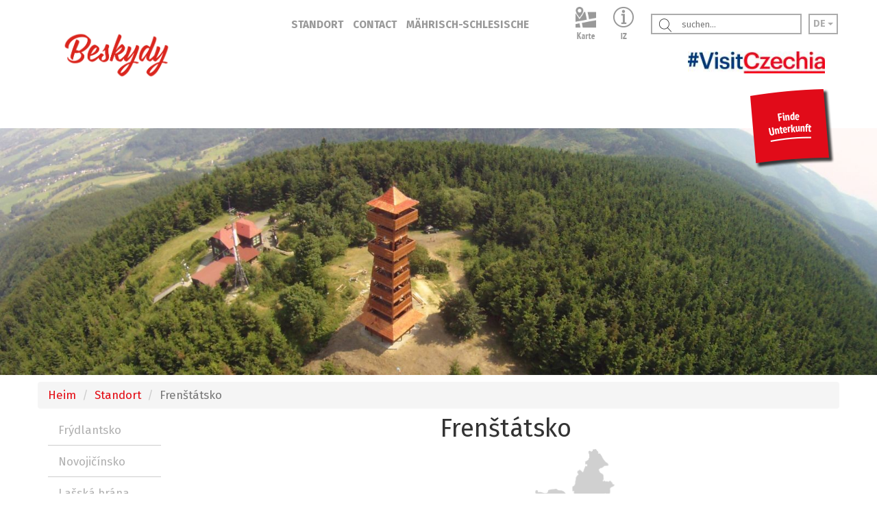

--- FILE ---
content_type: text/html; charset=utf-8
request_url: https://www.beskydyportal.cz/de/standort/frenstatsko
body_size: 13213
content:
<!DOCTYPE html>
<html lang="cs">
<head>
<meta http-equiv="Content-Type" content="text/html; charset=utf-8" />
<meta name="viewport" content="width=device-width, initial-scale=1">
<meta name="author" content="b-studio.cz" />
<meta name="robots" content="index, follow" />
<meta name="description" content="Frenštát pod Radhoštěm liegt im malerischen Talkessel der Mährisch-Schlesischen Beskiden, dessen Umgebung von solchen Kleinodien wie dem Aussichtsturm auf Velké Javorník oder dem bekannten Pustevny mit dem nahe gelegenen Radhoštěm geprägt ist. Es ist ein idealer Ort für aktive Wanderer, Radfahrer, Gleitschir" />
<meta name="keywords" content="" />
<meta name="google-site-verification" content="xdS0wyAcEgJkHhTM8MoU4BLh7hOtL5uHBK7kbsn-KoM" />
<meta property="og:title" content="Frenštátsko" />
<meta property="og:url" content="https://www.beskydyportal.cz/de/frenstatsko&sub_body=frenstatsko" />
<meta property="og:image" content="https://www.beskydyportal.cz/photos/menu/181-3671.jpg" />
<meta property="og:description" content="Frenštát pod Radhoštěm liegt im malerischen Talkessel der Mährisch-Schlesischen Beskiden, dessen Umgebung von solchen Kleinodien wie dem Aussichtsturm auf Velké Javorník oder dem bekannten Pustevny mit dem nahe gelegenen Radhoštěm geprägt ist. Es ist ein idealer Ort für aktive Wanderer, Radfahrer, Gleitschirmflieger und Skifahrer. Der Weg Beskydské nebe führt Sie in die Baumkronen von Horečky, wo Sie die hiesige Natur näher kennenlernen und ihren Geräuschen lauschen können.
 
Die Tipps für Wanderungen von Montag bis Freitag in tschechischer Sprache können Sie unten im PDF-Format herunterladen:
    
 
Touristische Informationszentren:
Touristisches Informationszentrum Frenštát pod Radhoštěm
Informationszentrum Trojanovice
 
Städte und Dörfer in der Region Frenštát:
Bordovice, Frenštát pod Radhoštěm, Kunčice pod Ondřejníkem, Lichnov, Tichá, Trojanovice, Veřovice" />
<link rel="shortcut icon" href="https://www.beskydyportal.cz/images/favicon.png"/>
<link rel="stylesheet" type="text/css" media="screen" href="https://www.beskydyportal.cz/bootstrap/css/bootstrap.css" />
<link href="https://www.beskydyportal.cz/fontawesome-free/css/all.min.css" rel="stylesheet" type="text/css">
<link rel="stylesheet" type="text/css" media="screen" href="https://www.beskydyportal.cz/css/portal11.css" />
<link rel="stylesheet" type="text/css" media="screen" href="https://www.beskydyportal.cz/css/media-queries4.css" />
<link href="https://fonts.googleapis.com/css?family=Oswald:400,300,700&subset=latin,latin-ext" rel="stylesheet" type="text/css">
<link href="https://fonts.googleapis.com/css?family=Fira+Sans:400,300,300italic,400italic,700,700italic&subset=latin,latin-ext" rel="stylesheet" type="text/css">
<link href="https://fonts.googleapis.com/css2?family=Open+Sans:ital,wght@0,300;0,400;0,600;0,700;0,800;1,300;1,400;1,600;1,700;1,800&display=swap" rel="stylesheet">
<script src="https://maps.googleapis.com/maps/api/js?key=AIzaSyChLSjSKjPeEZ__G-YADk93msQGZ1MHI7s&amp;sensor=true"></script>
<script type="text/javascript" src="https://www.google.com/jsapi"></script>
<script type="text/javascript" src="https://api.mapy.cz/loader.js"></script>
<script type="text/javascript">Loader.load();</script>
<link rel="stylesheet" href="https://www.beskydyportal.cz/css/leaflet.css" />
<script src="https://unpkg.com/leaflet@1.9.2/dist/leaflet.js"></script>
<script src="https://cdnjs.cloudflare.com/ajax/libs/leaflet-gpx/1.7.0/gpx.js" referrerpolicy="no-referrer"></script>
<script src="https://www.beskydyportal.cz/js/GPX.js"></script>
<script src="https://www.beskydyportal.cz/js/jquery.js"></script>
<script src="https://www.beskydyportal.cz/bootstrap/js/bootstrap.min.js"></script>
<link rel="stylesheet" href="https://www.beskydyportal.cz/css/jquery-ui.css"/>
<script src="https://www.beskydyportal.cz/js/jquery-ui.js"></script>
<script src="https://www.beskydyportal.cz/js/modernizr.js"></script>
<link href="https://www.beskydyportal.cz/css/flexslider.css" rel="stylesheet">
<link href="https://www.beskydyportal.cz/css/flexslider_width_de3.css" rel="stylesheet">
<script src="https://www.beskydyportal.cz/js/jquery.flexslider.js"></script>
<link rel="stylesheet" href="https://www.beskydyportal.cz/css/colorbox.css" type="text/css" media="screen" />
<script type="text/javascript" src="https://www.beskydyportal.cz/js/jquery.colorbox.js"></script>
<script src="https://www.beskydyportal.cz/js/photoswipe.min.js"></script>
<script src="https://www.beskydyportal.cz/js/photoswipe-ui-default.min.js"></script>
<link rel="stylesheet" href="https://www.beskydyportal.cz/css/photoswipe.css"/>
<link rel="stylesheet" href="https://www.beskydyportal.cz/css/photoswipe-skin.css"/>

<script id='cookies-spravne' src='https://cookies-spravne.cz/static/cc?key=fa6D5GcNBgg80UU9K6yA' async defer></script>

<title>Frenštátsko - REGION DER BESKIDEN</title>
  <!-- Facebook Pixel Code -->

<script>

  !function(f,b,e,v,n,t,s)

  {if(f.fbq)return;n=f.fbq=function(){n.callMethod?

  n.callMethod.apply(n,arguments):n.queue.push(arguments)};

  if(!f._fbq)f._fbq=n;n.push=n;n.loaded=!0;n.version='2.0';

  n.queue=[];t=b.createElement(e);t.async=!0;

  t.src=v;s=b.getElementsByTagName(e)[0];

  s.parentNode.insertBefore(t,s)}(window, document,'script',

  'https://connect.facebook.net/en_US/fbevents.js');

  fbq('init', '3148932645391792');

  fbq('track', 'PageView');
  

</script>

<noscript>
<img height="1" width="1" style="display:none"  src="https://www.facebook.com/tr?id=3148932645391792&ev=PageView&noscript=1"/>
</noscript>


<!-- End Facebook Pixel Code -->
  

 <script type="text/javascript">
 
 

    $(window).load(function(){
    

function ready(player_id) {
    var froogaloop = $f(player_id);
    froogaloop.addEvent('play', function(data) {
     $('.flexslider').flexslider("pause");
    });

    froogaloop.addEvent('pause', function(data) {
        $('.flexslider').flexslider("play");
    });
}

$('.flexslider').flexslider({
    animation: "slide",
    before: function(slider){
    if (slider.slides.eq(slider.currentSlide).find('iframe').length !== 0)
    {
      playVideoAndPauseOthers($('.play3 iframe')[0]);
    }
    }

});


function playVideoAndPauseOthers(frame) {
$('iframe').each(function(i) {
var func = this === frame ? 'playVideo' : 'stopVideo';
this.contentWindow.postMessage('{"event":"command","func":"' + func + '","args":""}', '*');
});
}

/* ------------------ PREV & NEXT BUTTON FOR FLEXSLIDER (YOUTUBE) ------------------ */
$('.flex-next, .flex-prev').click(function() {
playVideoAndPauseOthers($('.play3 iframe')[0]);
});
    
      //$('.flexslider').flexslider({
      //  animation: "slide"
      //});
    });
    
$(document).ready(function(){

$(".single").colorbox({rel:'nofollow', reposition: false,maxWidth:'95%', maxHeight:'95%'});
$(".group_gallery").colorbox({rel:'group_gallery', reposition: false,maxWidth:'95%', maxHeight:'95%'});


    $( "#start_date" ).datepicker();
    $.datepicker.regional['cs'] = {
        closeText: 'Zavřít',
        prevText: '&#x3c;Dříve',
        nextText: 'Později&#x3e;',
        currentText: 'Nyní',
        monthNames: ['leden', 'únor', 'březen', 'duben', 'květen', 'červen', 'červenec', 'srpen',
            'září', 'říjen', 'listopad', 'prosinec'],
        monthNamesShort: ['led', 'úno', 'bře', 'dub', 'kvě', 'čer', 'čvc', 'srp', 'zář', 'říj', 'lis', 'pro'],
        dayNames: ['neděle', 'pondělí', 'úterý', 'středa', 'čtvrtek', 'pátek', 'sobota'],
        dayNamesShort: ['ne', 'po', 'út', 'st', 'čt', 'pá', 'so'],
        dayNamesMin: ['ne', 'po', 'út', 'st', 'čt', 'pá', 'so'],
        weekHeader: 'Týd',
        dateFormat: 'yy-mm-dd',
        firstDay: 1,
        isRTL: false,
        showMonthAfterYear: false,
        yearSuffix: ''
    };
    $.datepicker.setDefaults($.datepicker.regional['cs']);
    
 
    $( "#end_date" ).datepicker();
    $.datepicker.regional['cs'] = {
        closeText: 'Zavřít',
        prevText: '&#x3c;Dříve',
        nextText: 'Později&#x3e;',
        currentText: 'Nyní',
        monthNames: ['leden', 'únor', 'březen', 'duben', 'květen', 'červen', 'červenec', 'srpen',
            'září', 'říjen', 'listopad', 'prosinec'],
        monthNamesShort: ['led', 'úno', 'bře', 'dub', 'kvě', 'čer', 'čvc', 'srp', 'zář', 'říj', 'lis', 'pro'],
        dayNames: ['neděle', 'pondělí', 'úterý', 'středa', 'čtvrtek', 'pátek', 'sobota'],
        dayNamesShort: ['ne', 'po', 'út', 'st', 'čt', 'pá', 'so'],
        dayNamesMin: ['ne', 'po', 'út', 'st', 'čt', 'pá', 'so'],
        weekHeader: 'Týd',
        dateFormat: 'yy-mm-dd',
        firstDay: 1,
        isRTL: false,
        showMonthAfterYear: false,
        yearSuffix: ''
    };
    $.datepicker.setDefaults($.datepicker.regional['cs']);
    
        $( "#date_from" ).datepicker();
    $.datepicker.regional['cs'] = {
        closeText: 'Zavřít',
        prevText: '&#x3c;Dříve',
        nextText: 'Později&#x3e;',
        currentText: 'Nyní',
        monthNames: ['leden', 'únor', 'březen', 'duben', 'květen', 'červen', 'červenec', 'srpen',
            'září', 'říjen', 'listopad', 'prosinec'],
        monthNamesShort: ['led', 'úno', 'bře', 'dub', 'kvě', 'čer', 'čvc', 'srp', 'zář', 'říj', 'lis', 'pro'],
        dayNames: ['neděle', 'pondělí', 'úterý', 'středa', 'čtvrtek', 'pátek', 'sobota'],
        dayNamesShort: ['ne', 'po', 'út', 'st', 'čt', 'pá', 'so'],
        dayNamesMin: ['ne', 'po', 'út', 'st', 'čt', 'pá', 'so'],
        weekHeader: 'Týd',
        dateFormat: 'yy-mm-dd',
        firstDay: 1,
        isRTL: false,
        showMonthAfterYear: false,
        yearSuffix: ''
    };
    $.datepicker.setDefaults($.datepicker.regional['cs']);
    
    $( "#date_to" ).datepicker();
    $.datepicker.regional['cs'] = {
        closeText: 'Zavřít',
        prevText: '&#x3c;Dříve',
        nextText: 'Později&#x3e;',
        currentText: 'Nyní',
        monthNames: ['leden', 'únor', 'březen', 'duben', 'květen', 'červen', 'červenec', 'srpen',
            'září', 'říjen', 'listopad', 'prosinec'],
        monthNamesShort: ['led', 'úno', 'bře', 'dub', 'kvě', 'čer', 'čvc', 'srp', 'zář', 'říj', 'lis', 'pro'],
        dayNames: ['neděle', 'pondělí', 'úterý', 'středa', 'čtvrtek', 'pátek', 'sobota'],
        dayNamesShort: ['ne', 'po', 'út', 'st', 'čt', 'pá', 'so'],
        dayNamesMin: ['ne', 'po', 'út', 'st', 'čt', 'pá', 'so'],
        weekHeader: 'Týd',
        dateFormat: 'yy-mm-dd',
        firstDay: 1,
        isRTL: false,
        showMonthAfterYear: false,
        yearSuffix: ''
    };
    $.datepicker.setDefaults($.datepicker.regional['cs']);
    

 $("input#submit-food-evaluate").click(function(){
        var cont;
        cont = true;
        if(document.getElementById("food_evaluate_email") != null  && document.getElementById("food_evaluate_email").value == "") 
        {
          alert("Před odesláním hodnocení je potřeba vyplnit e-mail!");
          cont = false;
        }
        if(cont)
        {
        $.ajax({
            type: "POST",
            url: "https://www.beskydyportal.cz/process-food-evaluate.php", //process to mail
            data: $('form.food-evaluate-form').serialize(),
            success: function(msg){
                $(".document-food-evaluate-modal").modal('hide'); //hide popup
                refresh_food_evaluated();
                $('form.food-evaluate-form')[0].reset();
                document.getElementById("food_evaluate_val").value = 0;
                document.getElementById("food_evaluate_val_title").innerHTML = 0;
                alert("Děkujeme. Vaše hlasování bylo zaznamenáno."); 
            },
            error: function(){
                alert("failure");
            }
        });
        }
    });     
    
    
  });

    function food_evaluate(item_id)
    {
      $("#modal-body-food-evaluate #food_id").val(item_id);
      $('.document-food-evaluate-modal').modal();
    } 
    
    function refresh_food_evaluated()
    {
	    var ajax_load = "<img class='loading' src='./img/load.gif' alt='loading...' />";
      var load_url = 'https://www.beskydyportal.cz/load_food_evaluated.php?&lang=de';
      call_ajax(load_url, 'food_evaluation_div', '', 'Nastala chyba při načítání obsahu'); 
    } 
    
    
    function removeA(arr) {
    var what, a = arguments, L = a.length, ax;
    while (L > 1 && arr.length) {
        what = a[--L];
        while ((ax= arr.indexOf(what)) !== -1) {
            arr.splice(ax, 1);
        }
    }
    return arr;
    }
    
    function show_children()
    {
      var children_num = "";
      if(document.getElementById("children") != null) children_num = document.getElementById("children").value;
      
      if(children_num == 0)
      {
        hide('child1_2_age_row');
        hide('child3_4_age_row');
        hide('child1_age_col');
        hide('child2_age_col');
        hide('child3_age_col');
        hide('child4_age_col');
      }
      
      if(children_num == 1)
      {
        show('child1_2_age_row');
        hide('child3_4_age_row');
        show('child1_age_col');
        hide('child2_age_col');
        hide('child3_age_col');
        hide('child4_age_col');
      }
      
      if(children_num == 2)
      {
        show('child1_2_age_row');
        hide('child3_4_age_row');
        show('child1_age_col');
        show('child2_age_col');
        hide('child3_age_col');
        hide('child4_age_col');
      }
      
      if(children_num == 3)
      {
        show('child1_2_age_row');
        show('child3_4_age_row');
        show('child1_age_col');
        show('child2_age_col');
        show('child3_age_col');
        hide('child4_age_col');
      }
      
      if(children_num == 4)
      {
        show('child1_2_age_row');
        show('child3_4_age_row');
        show('child1_age_col');
        show('child2_age_col');
        show('child3_age_col');
        show('child4_age_col');
      }
    }
    
    function load_accommodation(flag)
    {
      if(flag == null) flag = 'bvc';
      if(flag == 'bvc')
      {
      $('#load_acc_button_bvc').css("background-color", "#00612e;");
      $('#load_acc_button_bvc').css("border-color", "#00612e;");
      $('#load_acc_button_no_bvc').css("background-color", "#64A65F;");
      $('#load_acc_button_no_bvc').css("border-color", "#64A65F;");
      $('#load_packages_button').css("background-color", "#64A65F;");
      $('#load_packages_button').css("border-color", "#64A65F;");
      $('#load_packages_last_button').css("background-color", "#64A65F;");
      $('#load_packages_last_button').css("border-color", "#64A65F;");
      $('#load_map_button').css("background-color", "#64A65F;");
      $('#load_map_button').css("border-color", "#64A65F;");
      }
      else
      {
      $('#load_acc_button_bvc').css("background-color", "#64A65F;");
      $('#load_acc_button_bvc').css("border-color", "#64A65F;");
      $('#load_acc_button_no_bvc').css("background-color", "#00612e;");
      $('#load_acc_button_no_bvc').css("border-color", "#00612e;");
      $('#load_packages_button').css("background-color", "#64A65F;");
      $('#load_packages_button').css("border-color", "#64A65F;");
      $('#load_packages_last_button').css("background-color", "#64A65F;");
      $('#load_packages_last_button').css("border-color", "#64A65F;");
      $('#load_map_button').css("background-color", "#64A65F;");
      $('#load_map_button').css("border-color", "#64A65F;");  
      }
      show('results_accommodation_div');
	  var ajax_load = "<img class='loading' src='./img/load.gif' alt='loading...' />";
      var date_from = "";
      var date_to = "";
      var rooms = "";
      var guests = "";
      var children = ""; 
      var child1_age = "";
      var child2_age = "";
      var child3_age = "";
      var child4_age = "";  
      
      var checked_stars = [];
      var stars = "";
      
      var checked_price_room = [];
      var price_room = "";
      var checked_rating = [];
      var rating = "";
      
      var checked_location = [];
      var location = "";
      var checked_type = [];
      var type = "";
      var checked_preferency = [];
      var preferency = "";
      
      //Pocet hvezdicek
      if(document.getElementById("stars1") != null && document.getElementById("stars1").checked) checked_stars.push("1");
      else removeA(checked_stars,"1");
      if(document.getElementById("stars2") != null && document.getElementById("stars2").checked) checked_stars.push("2");
      else removeA(checked_stars,"2");
      if(document.getElementById("stars3") != null && document.getElementById("stars3").checked) checked_stars.push("3");
      else removeA(checked_stars,"3");
      if(document.getElementById("stars4") != null && document.getElementById("stars4").checked) checked_stars.push("4");
      else removeA(checked_stars,"4");
      if(document.getElementById("stars5") != null && document.getElementById("stars5").checked) checked_stars.push("5");
      else removeA(checked_stars,"5");
      stars = checked_stars.join(",");
      
      //Cena pokoje
      if(document.getElementById("price_room1") != null && document.getElementById("price_room1").checked) checked_price_room.push("1");
      else removeA(checked_price_room,"1");
      if(document.getElementById("price_room2") != null && document.getElementById("price_room2").checked) checked_price_room.push("2");
      else removeA(checked_price_room,"2");
      if(document.getElementById("price_room3") != null && document.getElementById("price_room3").checked) checked_price_room.push("3");
      else removeA(checked_price_room,"3");
      if(document.getElementById("price_room4") != null && document.getElementById("price_room4").checked) checked_price_room.push("4");
      else removeA(checked_price_room,"4");
      if(document.getElementById("price_room5") != null && document.getElementById("price_room5").checked) checked_price_room.push("5");
      else removeA(checked_price_room,"5");
      price_room = checked_price_room.join(",");
      
      //Hodnocení recenze
      if(document.getElementById("rating1") != null && document.getElementById("rating1").checked) checked_rating.push("1");
      else removeA(checked_rating,"1");
      if(document.getElementById("rating2") != null && document.getElementById("rating2").checked) checked_rating.push("2");
      else removeA(checked_rating,"2");
      if(document.getElementById("rating3") != null && document.getElementById("rating3").checked) checked_rating.push("3");
      else removeA(checked_rating,"3");
      if(document.getElementById("rating4") != null && document.getElementById("rating4").checked) checked_rating.push("4");
      else removeA(checked_rating,"4");
      if(document.getElementById("rating5") != null && document.getElementById("rating5").checked) checked_rating.push("5");
      else removeA(checked_rating,"5");
      rating = checked_rating.join(",");
      
      //Lokalita
      if(document.getElementById("acc-location1") != null && document.getElementById("acc-location1").checked) checked_location.push("1");
      else removeA(checked_location,"1");
      if(document.getElementById("acc-location2") != null && document.getElementById("acc-location2").checked) checked_location.push("2");
      else removeA(checked_location,"2");
      if(document.getElementById("acc-location4") != null && document.getElementById("acc-location4").checked) checked_location.push("4");
      else removeA(checked_location,"4");
      if(document.getElementById("acc-location6") != null && document.getElementById("acc-location6").checked) checked_location.push("6");
      else removeA(checked_location,"6");
      if(document.getElementById("acc-location10") != null && document.getElementById("acc-location10").checked) checked_location.push("10");
      else removeA(checked_location,"10");
      if(document.getElementById("acc-location11") != null && document.getElementById("acc-location11").checked) checked_location.push("11");
      else removeA(checked_location,"11");
      location = checked_location.join(",");
      
      //Typ ubytování
      if(document.getElementById("acc-type1") != null && document.getElementById("acc-type1").checked) checked_type.push("1");
      else removeA(checked_type,"1");
      if(document.getElementById("acc-type2") != null && document.getElementById("acc-type2").checked) checked_type.push("2");
      else removeA(checked_type,"2");
      if(document.getElementById("acc-type3") != null && document.getElementById("acc-type3").checked) checked_type.push("3");
      else removeA(checked_type,"3");
      if(document.getElementById("acc-type4") != null && document.getElementById("acc-type4").checked) checked_type.push("4");
      else removeA(checked_type,"4");
      if(document.getElementById("acc-type5") != null && document.getElementById("acc-type5").checked) checked_type.push("5");
      else removeA(checked_type,"5");
      if(document.getElementById("acc-type6") != null && document.getElementById("acc-type6").checked) checked_type.push("6");
      else removeA(checked_type,"6");
      if(document.getElementById("acc-type7") != null && document.getElementById("acc-type7").checked) checked_type.push("7");
      else removeA(checked_type,"7");
      if(document.getElementById("acc-type8") != null && document.getElementById("acc-type8").checked) checked_type.push("8");
      else removeA(checked_type,"8");
      if(document.getElementById("acc-type9") != null && document.getElementById("acc-type9").checked) checked_type.push("9");
      else removeA(checked_type,"9");
      if(document.getElementById("acc-type10") != null && document.getElementById("acc-type10").checked) checked_type.push("10");
      else removeA(checked_type,"10");
      type = checked_type.join(",");
      
      //Preference ubytovani
      if(document.getElementById("acc-preferency1") != null && document.getElementById("acc-preferency1").checked) checked_preferency.push("1");
      else removeA(checked_preferency,"1");
      if(document.getElementById("acc-preferency2") != null && document.getElementById("acc-preferency2").checked) checked_preferency.push("2");
      else removeA(checked_preferency,"2");
      if(document.getElementById("acc-preferency3") != null && document.getElementById("acc-preferency3").checked) checked_preferency.push("3");
      else removeA(checked_preferency,"3");
      if(document.getElementById("acc-preferency4") != null && document.getElementById("acc-preferency4").checked) checked_preferency.push("4");
      else removeA(checked_preferency,"4");
      if(document.getElementById("acc-preferency5") != null && document.getElementById("acc-preferency5").checked) checked_preferency.push("5");
      else removeA(checked_preferency,"5");
      if(document.getElementById("acc-preferency6") != null && document.getElementById("acc-preferency6").checked) checked_preferency.push("6");
      else removeA(checked_preferency,"6");
      preferency = checked_preferency.join(",");      
      
      
      if(document.getElementById("guests") != null  && document.getElementById("guests").value != "") guests = document.getElementById("guests").value;
      if(document.getElementById("children") != null  && document.getElementById("children").value != "") children = document.getElementById("children").value;
      if(document.getElementById("child1_age") != null  && document.getElementById("child1_age").value != "") child1_age = document.getElementById("child1_age").value;
      if(document.getElementById("child2_age") != null  && document.getElementById("child2_age").value != "") child2_age = document.getElementById("child2_age").value;
      if(document.getElementById("child3_age") != null  && document.getElementById("child3_age").value != "") child3_age = document.getElementById("child3_age").value;
      if(document.getElementById("child4_age") != null  && document.getElementById("child4_age").value != "") child4_age = document.getElementById("child4_age").value;
      if(document.getElementById("date_from") != null  && document.getElementById("date_from").value != "") date_from = document.getElementById("date_from").value;
      if(document.getElementById("date_to") != null  && document.getElementById("date_to").value != "") date_to = document.getElementById("date_to").value;
      if(document.getElementById("rooms") != null  && document.getElementById("rooms").value != "") rooms = document.getElementById("rooms").value;
      
      var load_url = 'https://www.beskydyportal.cz/load_accommodation.php?date_from='+date_from+'&date_to='+date_to+'&rooms='+rooms+'&guests='+guests+'&children='+children+'&child1_age='+child1_age+'&child2_age='+child2_age+'&child3_age='+child3_age+'&child4_age='+child4_age+'&stars='+stars+'&price_room='+price_room+'&rating='+rating+'&location='+location+'&type='+type+'&preferency='+preferency+'&flag='+flag+'';
      call_ajax(load_url, 'results_accommodation_div', '', 'Nastala chyba při načítání obsahu'); 
      hide('map_div');
      show('acc_filter_div');
      hide('packages_filter_div');
    } 
    
    function load_packages(last_minute)
    {
      if(last_minute == 'last')
      {
        $('#load_acc_button_bvc').css("background-color", "#64A65F;");
        $('#load_acc_button_bvc').css("border-color", "#64A65F;");
        $('#load_acc_button_no_bvc').css("background-color", "#64A65F;");
        $('#load_acc_button_no_bvc').css("border-color", "#64A65F;");
        $('#load_packages_button').css("background-color", "#64A65F;");
        $('#load_packages_button').css("border-color", "#64A65F;");
        $('#load_packages_last_button').css("background-color", "#00612e;");
        $('#load_packages_last_button').css("border-color", "#00612e;");
        $('#load_map_button').css("background-color", "#64A65F;");
        $('#load_map_button').css("border-color", "#64A65F;");
      }
      else
      {
        $('#load_acc_button_bvc').css("background-color", "#64A65F;");
        $('#load_acc_button_bvc').css("border-color", "#64A65F;");
        $('#load_acc_button_no_bvc').css("background-color", "#64A65F;");
        $('#load_acc_button_no_bvc').css("border-color", "#64A65F;");
        $('#load_packages_button').css("background-color", "#00612e;");
        $('#load_packages_button').css("border-color", "#00612e;");
        $('#load_packages_last_button').css("background-color", "#64A65F;");
        $('#load_packages_last_button').css("border-color", "#64A65F;");
        $('#load_map_button').css("background-color", "#64A65F;");
        $('#load_map_button').css("border-color", "#64A65F;");
      }
      show('results_accommodation_div');
	  var ajax_load = "<img class='loading' src='./img/load.gif' alt='loading...' />";
      var date_from = "";
      var date_to = "";
      var rooms = "";
      var guests = "";
      var children = ""; 
      var child1_age = "";
      var child2_age = "";
      var child3_age = "";
      var child4_age = "";  
      
      var checked_types = [];
      var types = "";
      
      
      //Typ balicku
      if(last_minute == 'last')
      {
      if(document.getElementById("type_last1") != null && document.getElementById("type_last1").checked) checked_types.push("1");
      else removeA(checked_types,"1");
      if(document.getElementById("type_last2") != null && document.getElementById("type_last2").checked) checked_types.push("2");
      else removeA(checked_types,"2");
      if(document.getElementById("type_last3") != null && document.getElementById("type_last3").checked) checked_types.push("3");
      else removeA(checked_types,"3");
      if(document.getElementById("type_last4") != null && document.getElementById("type_last4").checked) checked_types.push("4");
      else removeA(checked_types,"4");
      if(document.getElementById("type_last5") != null && document.getElementById("type_last5").checked) checked_types.push("5");
      else removeA(checked_types,"5");
      if(document.getElementById("type_last6") != null && document.getElementById("type_last6").checked) checked_types.push("6");
      else removeA(checked_types,"6");
      if(document.getElementById("type_last7") != null && document.getElementById("type_last7").checked) checked_types.push("7");
      else removeA(checked_types,"7");
      if(document.getElementById("type_last8") != null && document.getElementById("type_last8").checked) checked_types.push("8");
      else removeA(checked_types,"8");
      if(document.getElementById("type_last9") != null && document.getElementById("type_last9").checked) checked_types.push("9");
      else removeA(checked_types,"9");
      if(document.getElementById("type_last10") != null && document.getElementById("type_last10").checked) checked_types.push("10");
      else removeA(checked_types,"10");
      if(document.getElementById("type_last11") != null && document.getElementById("type_last11").checked) checked_types.push("11");
      else removeA(checked_types,"11");
      if(document.getElementById("type_last12") != null && document.getElementById("type_last12").checked) checked_types.push("12");
      else removeA(checked_types,"12");
      if(document.getElementById("type_last13") != null && document.getElementById("type_last13").checked) checked_types.push("13");
      else removeA(checked_types,"13");
      types = checked_types.join(",");
      }
      else
      {
      if(document.getElementById("type1") != null && document.getElementById("type1").checked) checked_types.push("1");
      else removeA(checked_types,"1");
      if(document.getElementById("type2") != null && document.getElementById("type2").checked) checked_types.push("2");
      else removeA(checked_types,"2");
      if(document.getElementById("type3") != null && document.getElementById("type3").checked) checked_types.push("3");
      else removeA(checked_types,"3");
      if(document.getElementById("type4") != null && document.getElementById("type4").checked) checked_types.push("4");
      else removeA(checked_types,"4");
      if(document.getElementById("type5") != null && document.getElementById("type5").checked) checked_types.push("5");
      else removeA(checked_types,"5");
      if(document.getElementById("type6") != null && document.getElementById("type6").checked) checked_types.push("6");
      else removeA(checked_types,"6");
      if(document.getElementById("type7") != null && document.getElementById("type7").checked) checked_types.push("7");
      else removeA(checked_types,"7");
      if(document.getElementById("type8") != null && document.getElementById("type8").checked) checked_types.push("8");
      else removeA(checked_types,"8");
      if(document.getElementById("type9") != null && document.getElementById("type9").checked) checked_types.push("9");
      else removeA(checked_types,"9");
      if(document.getElementById("type10") != null && document.getElementById("type10").checked) checked_types.push("10");
      else removeA(checked_types,"10");
      if(document.getElementById("type11") != null && document.getElementById("type11").checked) checked_types.push("11");
      else removeA(checked_types,"11");
      if(document.getElementById("type12") != null && document.getElementById("type12").checked) checked_types.push("12");
      else removeA(checked_types,"12");
      if(document.getElementById("type13") != null && document.getElementById("type13").checked) checked_types.push("13");
      else removeA(checked_types,"13");
      types = checked_types.join(",");      
      }

      if(document.getElementById("guests") != null  && document.getElementById("guests").value != "") guests = document.getElementById("guests").value;
      if(document.getElementById("children") != null  && document.getElementById("children").value != "") children = document.getElementById("children").value;
      if(document.getElementById("child1_age") != null  && document.getElementById("child1_age").value != "") child1_age = document.getElementById("child1_age").value;
      if(document.getElementById("child2_age") != null  && document.getElementById("child2_age").value != "") child2_age = document.getElementById("child2_age").value;
      if(document.getElementById("child3_age") != null  && document.getElementById("child3_age").value != "") child3_age = document.getElementById("child3_age").value;
      if(document.getElementById("child4_age") != null  && document.getElementById("child4_age").value != "") child4_age = document.getElementById("child4_age").value;
      if(document.getElementById("date_from") != null  && document.getElementById("date_from").value != "") date_from = document.getElementById("date_from").value;
      if(document.getElementById("date_to") != null  && document.getElementById("date_to").value != "") date_to = document.getElementById("date_to").value;
      if(document.getElementById("rooms") != null  && document.getElementById("rooms").value != "") rooms = document.getElementById("rooms").value;
      if(last_minute == 'last') var load_url = 'https://www.beskydyportal.cz/load_packages.php?date_from='+date_from+'&date_to='+date_to+'&rooms='+rooms+'&guests='+guests+'&children='+children+'&child1_age='+child1_age+'&child2_age='+child2_age+'&child3_age='+child3_age+'&child4_age='+child4_age+'&last=y&types='+types+'';
      else var load_url = 'https://www.beskydyportal.cz/load_packages.php?date_from='+date_from+'&date_to='+date_to+'&rooms='+rooms+'&guests='+guests+'&children='+children+'&child1_age='+child1_age+'&child2_age='+child2_age+'&child3_age='+child3_age+'&child4_age='+child4_age+'&types='+types+'';
      call_ajax(load_url, 'results_accommodation_div', '', 'Nastala chyba při načítání obsahu'); 
      hide('map_div');
      hide('acc_filter_div');
      if(last_minute == 'last')
      {
        show('packages_last_filter_div');
      }
      else
      {
        show('packages_filter_div');
      }
    }
    
    function load_map()
    {
      $('#load_acc_button').css("background-color", "#64A65F;");
      $('#load_acc_button').css("border-color", "#64A65F;");
      $('#load_packages_button').css("background-color", "#64A65F;");
      $('#load_packages_button').css("border-color", "#64A65F;");
      $('#load_packages_last_button').css("background-color", "#64A65F;");
      $('#load_packages_last_button').css("border-color", "#64A65F;");
      $('#load_map_button').css("background-color", "#00612e;");
      $('#load_map_button').css("border-color", "#00612e;");
      hide('results_accommodation_div');
      show('map_div');
      hide('acc_filter_div');
      hide('packages_filter_div');
    }
    
    function show_acc_filter()
    {
      hide('packages_filter_div');
      hide('packages_last_filter_div');
      show('acc_filter_div');
    }
    
    function show_packages_filter()
    {
      hide('acc_filter_div');
      show('packages_filter_div');
      hide('packages_last_filter_div');
    }
    
    function show_packages_last_filter()
    {
      hide('acc_filter_div');
      show('packages_last_filter_div');
      hide('packages_filter_div');
    }
    
function hide(id)
{
  if(document.getElementById(id) != null)
  {
    document.getElementById(id).style.display = 'none';
  }
}

function show(id)
{
  if(document.getElementById(id) != null)
  {
    document.getElementById(id).style.display = 'block';
  }  
}
    
    
     function call_ajax(url, pageElement, callMessage, errorMessage) {
     document.getElementById(pageElement).innerHTML = callMessage;
     try {
     req = new XMLHttpRequest(); /* e.g. Firefox */
     } catch(e) {
       try {
       req = new ActiveXObject("Msxml2.XMLHTTP");  /* some versions IE */
       } catch (e) {
         try {
         req = new ActiveXObject("Microsoft.XMLHTTP");  /* some versions IE */
         } catch (E) {
          req = false;
         } 
       } 
     }
     req.onreadystatechange = function() {response_ajax(pageElement, errorMessage);};
     req.open("GET",url,true);
     req.send(null);
  }

  function response_ajax(pageElement, errorMessage) {
   var output = '';
   if(req.readyState == 4) {
      if(req.status == 200) {
         output = req.responseText;
         document.getElementById(pageElement).innerHTML = output;
         } else {
         document.getElementById(pageElement).innerHTML = errorMessage+"\n"+output;
         }
      }
  }  
  
  
   (function(d, s, id) {
  var js, fjs = d.getElementsByTagName(s)[0];
  if (d.getElementById(id)) return;
  js = d.createElement(s); js.id = id;
  js.src = "//connect.facebook.net/cs_CZ/all.js#xfbml=1&appId=189139247772886";
  fjs.parentNode.insertBefore(js, fjs);
}(document, 'script', 'facebook-jssdk'));

  
   
  </script>



</head>
<body>
<nav class="navbar navbar-default navbar-box" role="navigation">
<div class="container">
<div class="navbar-header">
<button type="button" class="navbar-toggle collapsed menu_select" data-toggle="collapse" data-target="#navbar" aria-expanded="false">
<span class="sr-only"></span>
<span class="icon-bar"></span>
<span class="icon-bar"></span>
<span class="icon-bar"></span>
</button>
<button type="button" class="navbar-toggle collapsed lang_select" data-toggle="collapse" data-target="#langs" aria-expanded="false">
DE <span class="caret"></span>
</button>
<button type="button" class="navbar-toggle collapsed search_select" data-toggle="collapse" data-target="#search_box" aria-expanded="false">
<img src="https://www.beskydyportal.cz/images/search_select.png" style="width:20px;" />
</button>
<div class="logo">
<a href="https://www.beskydyportal.cz/de"><img class="img-responsive logo" src="https://www.beskydyportal.cz/images/logo-new.png"/></a>
</div>
</div>
<div id="show_pc">
<div id="show_pc_top">
<div id="pc_top_menu">
<div class="btn-group">
<a class="top_menu" href="https://www.beskydyportal.cz/de/standort/" data-toggle="dropdown" aria-haspopup="true" aria-expanded="false">STANDORT</a>

<ul class="dropdown-menu">
<li><a href="https://www.beskydyportal.cz/de/standort/frydlantsko">Frýdlantsko</a></li>
<li><a href="https://www.beskydyportal.cz/de/standort/novojicinsko">Novojičínsko</a></li>
<li><a href="https://www.beskydyportal.cz/de/standort/lasska-brana">Lašská brána</a></li>
<li><a href="https://www.beskydyportal.cz/de/standort/frydecko-mistecko">Frýdecko-Místecko</a></li>
<li><a href="https://www.beskydyportal.cz/de/standort/frenstatsko">Frenštátsko</a></li>
<li><a href="https://www.beskydyportal.cz/de/standort/povodi-moravky">Povodí Morávky</a></li>
</ul>
</div>
<div class="btn-group">
<a class="top_menu" href="https://www.beskydyportal.cz/de/contact/">CONTACT</a>

</div>
<div class="btn-group">
<a class="top_menu" target="blank" href="http://severnimorava.travel/de">MÄHRISCH-SCHLESISCHE</a>

</div>
</div><!-- #top_menu -->

<div id="pc_top_map">
<a href="https://www.beskydyportal.cz/de/map/"><img src="https://www.beskydyportal.cz/images/map-icon-de.png" alt="" width="30" /></a>

</div><!-- #top_map -->

<div id="pc_top_ic">
<a href="https://www.beskydyportal.cz/de/informationszentrum/"><img src="https://www.beskydyportal.cz/images/ic-icon-de.png" alt=""/></a>

</div><!-- #top_ic -->

<div id="pc_search">
<form method="get" action="https://www.beskydyportal.cz/de/search/"><div class="search_submit">
<input class="search_submit" type="submit" value="&nbsp;" /></div>
<input class="search" type="text" id="words" name="words" placeholder="suchen..."
               value="" />
</form></div>
<div id="pc_lang_box">
<div class="btn-group">
<button type="button" class="btn btn-default btn-lang dropdown-toggle" data-toggle="dropdown" aria-haspopup="true" aria-expanded="false">
               DE <span class="caret"></span></button>
<ul class="dropdown-menu dropdown-menu-small">
<li><a href="https://www.beskydyportal.cz/cz">CZ</a></li>
<li><a href="https://www.beskydyportal.cz/pl">PL</a></li>
<li><a href="https://www.beskydyportal.cz/en">EN</a></li>
</ul>
</div>
</div>
</div>
</div>
<div id="hide_pc">
<div id="langs" class="collapse navbar-collapse navbar-collapse-full">
<div class="mobile_lang_box">
<div class="in_mobile_lang_box">
<a class="lang_mobile" href="https://www.beskydyportal.cz/cz">CZ</a>
<a class="lang_mobile" href="https://www.beskydyportal.cz/pl">PL</a>
<a class="lang_mobile" href="https://www.beskydyportal.cz/en">EN</a>
<a class="lang_mobile_active" href="https://www.beskydyportal.cz/de">DE</a>
</div>
</div>
</div>
<div id="search_box" class="collapse navbar-collapse navbar-collapse-full">
<div class="search_box_mobile">
<form method="get" action="https://www.beskydyportal.cz/de/search/"><div class="in_search_box_mobile">
<input class="search_mobile" type="text" id="words" name="words" placeholder="hledej"
               value="" />
<div class="search_submit_mobile">
<input class="search_submit" type="submit" value="&nbsp;" /></div>
</div>
</form></div>
</div>
<div id="navbar" class="collapse navbar-right navbar-collapse">
<ul class="nav navbar-nav navbar-right">
<li class="dropdown parent">
                   <a href="" class="dropdown-toggle" data-toggle="dropdown" role="button" aria-haspopup="true" aria-expanded="false">STANDORT <span class="caret"></span></a>

<ul class="dropdown-menu">
<li><a href="https://www.beskydyportal.cz/de/standort/frydlantsko">Frýdlantsko</a></li>
<li><a href="https://www.beskydyportal.cz/de/standort/novojicinsko">Novojičínsko</a></li>
<li><a href="https://www.beskydyportal.cz/de/standort/lasska-brana">Lašská brána</a></li>
<li><a href="https://www.beskydyportal.cz/de/standort/frydecko-mistecko">Frýdecko-Místecko</a></li>
<li><a href="https://www.beskydyportal.cz/de/standort/frenstatsko">Frenštátsko</a></li>
<li><a href="https://www.beskydyportal.cz/de/standort/povodi-moravky">Povodí Morávky</a></li>
</ul>
</li>
<li><a href="https://www.beskydyportal.cz/de/contact/">CONTACT</a></li>

<li><a target="blank" href="http://severnimorava.travel/de/homepage">MÄHRISCH-SCHLESISCHE REGION</a></li>

<li><a href="https://www.beskydyportal.cz/de/map/">Mapa</a></li>

<li><a href="https://www.beskydyportal.cz/de/informationszentrum/">Informationszentrum</a></li>

</div>
</div>
<div class="container">
<div class="tourism_logo_mobile row" style="padding-right:0px;">
<div class="col-xs-12" style="padding-right:0px;margin-right:0px;">
<p class="text-right" style="padding-right:0px;margin-right:0px;">
<img width="150" src="https://www.beskydyportal.cz/images/czech_tourism/mobile/logo_tourism_new.png" alt="Czech Tourism"/>

</p>

</div>

</div>

</div>

</div>
</nav>
<div id="show_pc_menu">
<div class="container">
<div class="row">
<div class='ubytuj' onclick = 'window.location.href="https://www.beskydyportal.cz/de//"'><div class="in_ubytuj">

           <img src="https://www.beskydyportal.cz/images/accommodate-icon-de.png" width="123" alt=""/>
</div>

</a></div>

</div><!-- .mainmenu -->

<div class="tourism_logo" style="margin-right:6px;">
<a target="blank" href="https://www.visitczechia.com/de-de"><img src="https://www.beskydyportal.cz/images/czech_tourism/logo_tourism_new.jpg" width="200" alt="Czech Tourism"/></a>

</div>

</div>
</div>
</div>
<div class="container-fluid container-main">
<div class="row">
<img class="img-responsive img-center" src="https://www.beskydyportal.cz/photos/menu/181-3671.jpg" 
                  alt="" title=""/></a>
</div>
</div>
<div class="container">
<div class="row">
<ol class="breadcrumb">
<li><a href="https://www.beskydyportal.cz/de">Heim</a></li>
<li><a href="https://www.beskydyportal.cz/de/standort/">Standort</a></li>
<li class="active">Frenštátsko</li>
</ol>
<div class="col-md-2 left-menu-box">
<ul class="nav nav-pills nav-stacked">
<li><a href="https://www.beskydyportal.cz/de/standort/frydlantsko"><span>Frýdlantsko</span></a></li>

<li><a href="https://www.beskydyportal.cz/de/standort/novojicinsko"><span>Novojičínsko</span></a></li>

<li><a href="https://www.beskydyportal.cz/de/standort/lasska-brana"><span>Lašská brána</span></a></li>

<li><a href="https://www.beskydyportal.cz/de/standort/frydecko-mistecko"><span>Frýdecko-Místecko</span></a></li>

<li class="active"><a class="active" href="https://www.beskydyportal.cz/de/standort/frenstatsko"><span>Frenštátsko</span></a></li>

<ul class="nav nav-pills_sub nav-stacked">
</ul>
<li><a href="https://www.beskydyportal.cz/de/standort/povodi-moravky"><span>Povodí Morávky</span></a></li>

</ul>
</div>
<div class="col-md-10">
<div class = "row section-row article_description">
<h1 class="section">Frenštátsko</h1>
<div class="col-md-10 col-md-offset-1">
<img class="img-responsive img-center" src="https://www.beskydyportal.cz/images/localities/map-181.png" alt="Mapa"/>
</div>
<div class="row">&nbsp;</div>
<div class="menu_section">
<p><p><a href="https://www.mufrenstat.cz/"><strong>Frenštát pod Radhoštěm</strong></a> liegt im malerischen Talkessel der Mährisch-Schlesischen Beskiden, dessen Umgebung von solchen Kleinodien wie dem Aussichtsturm auf Velké Javorník oder dem bekannten Pustevny mit dem nahe gelegenen Radhoštěm geprägt ist. Es ist ein idealer Ort für aktive Wanderer, Radfahrer, Gleitschirmflieger und Skifahrer. Der Weg Beskydské nebe führt Sie in die Baumkronen von Horečky, wo Sie die hiesige Natur näher kennenlernen und ihren Geräuschen lauschen können.</p>
<p> </p>
<p><strong>Die Tipps für Wanderungen von Montag bis Freitag in tschechischer Sprache können Sie unten im PDF-Format herunterladen:</strong></p>
<p><a href="https://www.beskydyportal.cz/files/Frentatsko_vlety/pondeli.pdf"><img src="https://www.beskydyportal.cz/photos/Piktogramy_DM/tlaitka_frentatsko/1.png" alt="" width="170" height="70" /></a> <a href="https://www.beskydyportal.cz/files/Frentatsko_vlety/utery.pdf"><img src="https://www.beskydyportal.cz/photos/Piktogramy_DM/tlaitka_frentatsko/2.png" alt="" width="170" height="70" /></a> <a href="https://www.beskydyportal.cz/files/Frentatsko_vlety/streda.pdf"><img src="https://www.beskydyportal.cz/photos/Piktogramy_DM/tlaitka_frentatsko/3.png" alt="" width="170" height="70" /></a> <a href="https://www.beskydyportal.cz/files/Frentatsko_vlety/ctvrtek_.pdf"><img src="https://www.beskydyportal.cz/photos/Piktogramy_DM/tlaitka_frentatsko/4.png" alt="" width="170" height="70" /></a> <a href="https://www.beskydyportal.cz/files/Frentatsko_vlety/patek.pdf"><img src="https://www.beskydyportal.cz/photos/Piktogramy_DM/tlaitka_frentatsko/5.png" alt="" width="170" height="70" /></a></p>
<p> </p>
<p><strong>Touristische Informationszentren:</strong></p>
<p><a href="http://www.frenstatpr.cz/">Touristisches Informationszentrum Frenštát pod Radhoštěm</a></p>
<p><a href="https://www.trojanovice.info/">Informationszentrum Trojanovice</a></p>
<p> </p>
<p><strong>Städte und Dörfer in der Region Frenštát:</strong></p>
<p>Bordovice, <a href="https://www.mufrenstat.cz/">Frenštát pod Radhoštěm</a>, <a href="https://www.kuncicepo.cz/">Kunčice pod Ondřejníkem</a>, Lichnov, Tichá, <a href="https://www.trojanovice.cz/">Trojanovice</a>, Veřovice</p></p>
</div>
<div class="container-fluid">
<div class="row">
<h2 id="gastromapa" style="margin-top:20px;">Gastromapa</h1>
<div class="alert alert-warning" role="alert">
<div class="row">
<div class="col-md-4 col-md-offset-2">
<p class="text-left"><img src="https://www.beskydyportal.cz/images/googlemap/gourmet_1.png" alt=""/> - Tradiční a zážitková kuchyně</p>
<p class="text-left"><img src="https://www.beskydyportal.cz/images/googlemap/hiking_1.png" alt=""/> - Horské chaty</p>
<p class="text-left"><img src="https://www.beskydyportal.cz/images/googlemap/restaurant_1.png" alt=""/> - Restaurace</p>
</div>
<div class="col-md-4 col-md-offset-2">
<p class="text-left"><img src="https://www.beskydyportal.cz/images/googlemap/coffee_1.png" alt=""/> - Kavárny</p>
<p class="text-left"><img src="https://www.beskydyportal.cz/images/googlemap/milk_bottle_1.png" alt=""/> - Produkty z Beskyd </p>
<p class="text-left"><img src="https://www.beskydyportal.cz/images/googlemap/beer_icon.png" alt=""/> - Pivovarské restaurace</p>
</div>
</div>
</div>
<div id="map" style="float:left;width:100%;height:800px;"><div>
           
<script>
var data_acc = 
{
  };
var znacky_acc = [];

var data_gastro = 
{
  };
var znacky_gastro = [];

var data_restaurant = 
{
  "Restaurant Rekovice": { pozice1: "49.5381547", pozice2: " 18.1934167", icon: "map_icon.png", body: "<h4><b>Restaurant Rekovice</b></h4><p><a class=\"btn btn-success\" href=\"https://www.beskydyportal.cz/zarizeni.php?lang=de&object=restaurant-rekovice\">Detail</a></p>"  }};
var znacky_restaurant = [];

var data_coffee = 
{
  };
var znacky_coffee = [];

var data_bottle = 
{
  };
var znacky_bottle = [];

var data_beer = 
{
  };
var znacky_beer = [];


const API_KEY = 'cHkNqDv-hGNVVjbVg01tRi0D959EyKrTrQwWI0SZzJ0';
const map = L.map('map').setView([49.4759378, 18.2221578], 11);
L.tileLayer(`https://api.mapy.cz/v1/maptiles/outdoor/256/{z}/{x}/{y}?apikey=${API_KEY}`, {
  minZoom: 0,
  maxZoom: 19,
  attribution: '<a href="https://api.mapy.cz/copyright" target="_blank">&copy; Seznam.cz a.s. a další</a>',
}).addTo(map);

const LogoControl = L.Control.extend({
  options: {
    position: 'bottomleft',
  },

  onAdd: function (map) {
    const container = L.DomUtil.create('div');
    const link = L.DomUtil.create('a', '', container);

    link.setAttribute('href', 'http://mapy.cz/');
    link.setAttribute('target', '_blank');
    link.innerHTML = '<img src="https://api.mapy.cz/img/api/logo.svg" />';
    L.DomEvent.disableClickPropagation(link);

    return container;
  },
});
function show_prepared(data_prep,icon)
{
  for (var name in data_prep) 
  {  
         var iconOptions = {
            iconUrl: "https://www.beskydyportal.cz/images/googlemap/"+icon+"",
            iconSize: [32, 35]
         }
         var customIcon = L.icon(iconOptions);
         
         var markerOptions = {
            clickable: true,
            draggable: false,
            icon: customIcon
         }
         
         var marker = L.marker([data_prep[name].pozice1,data_prep[name].pozice2],markerOptions);
         marker.bindPopup(data_prep[name].body).openPopup();        
         marker.addTo(map);
  }
}
show_prepared(data_acc,"gourmet_1.png"); 
show_prepared(data_gastro,"hiking_1.png");
show_prepared(data_restaurant,"restaurant_1.png");

show_prepared(data_coffee,"coffee_1.png");
show_prepared(data_bottle,"milk_bottle_1.png");
show_prepared(data_beer,"beer_icon.png");

</script>  


 </div>
</div>
</div>
</div>
<div class = "col-md-4">
<h2 class="list_space" id="h2_gallery">Fotogalerie</h2>
<div class="row" style="padding:0px;margin:0px;">
<div id="demo-test-gallery" class="demo-gallery" data-pswp-uid="1">
<a class="no-decoration" href="https://www.beskydyportal.cz/photos/menu/181-9652.jpg" data-size="800x533" data-med="https://www.beskydyportal.cz/photos/menu/181-9652.jpg" data-med-size="800x533" data-author="">
<div class="col-md-12 col-sm-12 col-xs-12 photo-swipe-img"><img class="img-responsive img-center" src="https://www.beskydyportal.cz/photos/menu/181-9652.jpg" alt="">
<span class="swipe"><p class="text-center swipe">+ 4</p></span>
</div>
<figure>181-9652.jpg</figure>
</a><a class="no-decoration" href="https://www.beskydyportal.cz/photos/menu/181-9193.jpg" data-size="800x533" data-med="https://www.beskydyportal.cz/photos/menu/181-9193.jpg" data-med-size="800x533" data-author="">
<img class="hidden" src="https://www.beskydyportal.cz/photos/menu/thumbs/181-9193.jpg" alt="">
<figure>181-9193.jpg</figure>
</a><a class="no-decoration" href="https://www.beskydyportal.cz/photos/menu/181-6884.jpg" data-size="800x533" data-med="https://www.beskydyportal.cz/photos/menu/181-6884.jpg" data-med-size="800x533" data-author="">
<img class="hidden" src="https://www.beskydyportal.cz/photos/menu/thumbs/181-6884.jpg" alt="">
<figure>181-6884.jpg</figure>
</a><a class="no-decoration" href="https://www.beskydyportal.cz/photos/menu/181-5564.jpg" data-size="800x533" data-med="https://www.beskydyportal.cz/photos/menu/181-5564.jpg" data-med-size="800x533" data-author="">
<img class="hidden" src="https://www.beskydyportal.cz/photos/menu/thumbs/181-5564.jpg" alt="">
<figure>181-5564.jpg</figure>
</a><a class="no-decoration" href="https://www.beskydyportal.cz/photos/menu/181-6225.jpg" data-size="800x533" data-med="https://www.beskydyportal.cz/photos/menu/181-6225.jpg" data-med-size="800x533" data-author="">
<img class="hidden" src="https://www.beskydyportal.cz/photos/menu/thumbs/181-6225.jpg" alt="">
<figure>181-6225.jpg</figure>
</a></div>
</div>
            

    <div id="gallery" class="pswp" tabindex="-1" role="dialog" aria-hidden="true">
        <div class="pswp__bg"></div>

        <div class="pswp__scroll-wrap">

          <div class="pswp__container">
			<div class="pswp__item"></div>
			<div class="pswp__item"></div>
			<div class="pswp__item"></div>
          </div>

          <div class="pswp__ui pswp__ui--hidden">

            <div class="pswp__top-bar">

				<div class="pswp__counter"></div>

				<button class="pswp__button pswp__button--close" title="Close (Esc)"></button>

				<button class="pswp__button pswp__button--fs" title="Toggle fullscreen"></button>

				<button class="pswp__button pswp__button--zoom" title="Zoom in/out"></button>

				<div class="pswp__preloader">
					<div class="pswp__preloader__icn">
					  <div class="pswp__preloader__cut">
					    <div class="pswp__preloader__donut"></div>
					  </div>
					</div>
				</div>
            </div>


			<!-- <div class="pswp__loading-indicator"><div class="pswp__loading-indicator__line"></div></div> -->

            <div class="pswp__share-modal pswp__share-modal--hidden pswp__single-tap">
	            <div class="pswp__share-tooltip">
					<!-- <a href="#" class="pswp__share--facebook"></a>
					<a href="#" class="pswp__share--twitter"></a>
					<a href="#" class="pswp__share--pinterest"></a>
					<a href="#" download class="pswp__share--download"></a> -->
	            </div>
	        </div>

            <button class="pswp__button pswp__button--arrow--left" title="Previous (arrow left)"></button>
            <button class="pswp__button pswp__button--arrow--right" title="Next (arrow right)"></button>
            <div class="pswp__caption">
              <div class="pswp__caption__center">
              </div>
            </div>
          </div>

        </div>


    </div>
    
  
    <script type="text/javascript">
    (function() {

		var initPhotoSwipeFromDOM = function(gallerySelector) {

			var parseThumbnailElements = function(el) {
			    var thumbElements = el.childNodes,
			        numNodes = thumbElements.length,
			        items = [],
			        el,
			        childElements,
			        thumbnailEl,
			        size,
			        item;

			    for(var i = 0; i < numNodes; i++) {
			        el = thumbElements[i];

			        // include only element nodes 
			        if(el.nodeType !== 1) {
			          continue;
			        }

			        childElements = el.children;

			        size = el.getAttribute('data-size').split('x');

			        // create slide object
			        item = {
						src: el.getAttribute('href'),
						w: parseInt(size[0], 10),
						h: parseInt(size[1], 10),
						author: el.getAttribute('data-author')
			        };

			        item.el = el; // save link to element for getThumbBoundsFn

			        if(childElements.length > 0) {
			          item.msrc = childElements[0].getAttribute('src'); // thumbnail url
			          if(childElements.length > 1) {
			              item.title = childElements[1].innerHTML; // caption (contents of figure)
			          }
			        }


					var mediumSrc = el.getAttribute('data-med');
		          	if(mediumSrc) {
		            	size = el.getAttribute('data-med-size').split('x');
		            	// "medium-sized" image
		            	item.m = {
		              		src: mediumSrc,
		              		w: parseInt(size[0], 10),
		              		h: parseInt(size[1], 10)
		            	};
		          	}
		          	// original image
		          	item.o = {
		          		src: item.src,
		          		w: item.w,
		          		h: item.h
		          	};

			        items.push(item);
			    }

			    return items;
			};

			// find nearest parent element
			var closest = function closest(el, fn) {
			    return el && ( fn(el) ? el : closest(el.parentNode, fn) );
			};

			var onThumbnailsClick = function(e) {
			    e = e || window.event;
			    e.preventDefault ? e.preventDefault() : e.returnValue = false;

			    var eTarget = e.target || e.srcElement;

			    var clickedListItem = closest(eTarget, function(el) {
			        return el.tagName === 'A';
			    });

			    if(!clickedListItem) {
			        return;
			    }

			    var clickedGallery = clickedListItem.parentNode;

			    var childNodes = clickedListItem.parentNode.childNodes,
			        numChildNodes = childNodes.length,
			        nodeIndex = 0,
			        index;

			    for (var i = 0; i < numChildNodes; i++) {
			        if(childNodes[i].nodeType !== 1) { 
			            continue; 
			        }

			        if(childNodes[i] === clickedListItem) {
			            index = nodeIndex;
			            break;
			        }
			        nodeIndex++;
			    }

			    if(index >= 0) {
			        openPhotoSwipe( index, clickedGallery );
			    }
			    return false;
			};

			var photoswipeParseHash = function() {
				var hash = window.location.hash.substring(1),
			    params = {};

			    if(hash.length < 5) { // pid=1
			        return params;
			    }

			    var vars = hash.split('&');
			    for (var i = 0; i < vars.length; i++) {
			        if(!vars[i]) {
			            continue;
			        }
			        var pair = vars[i].split('=');  
			        if(pair.length < 2) {
			            continue;
			        }           
			        params[pair[0]] = pair[1];
			    }

			    if(params.gid) {
			    	params.gid = parseInt(params.gid, 10);
			    }

			    return params;
			};

			var openPhotoSwipe = function(index, galleryElement, disableAnimation, fromURL) {
			    var pswpElement = document.querySelectorAll('.pswp')[0],
			        gallery,
			        options,
			        items;

				items = parseThumbnailElements(galleryElement);

			    // define options (if needed)
			    options = {

			        galleryUID: galleryElement.getAttribute('data-pswp-uid'),

			        getThumbBoundsFn: function(index) {
			            // See Options->getThumbBoundsFn section of docs for more info
			            var thumbnail = items[index].el.children[0],
			                pageYScroll = window.pageYOffset || document.documentElement.scrollTop,
			                rect = thumbnail.getBoundingClientRect(); 

			            return {x:rect.left, y:rect.top + pageYScroll, w:rect.width};
			        },

			        addCaptionHTMLFn: function(item, captionEl, isFake) {
						if(!item.title) {
							captionEl.children[0].innerText = '';
							return false;
						}
						captionEl.children[0].innerHTML = '<small>' + item.author + '</small>';
						return true;
			        }
					
			    };


			    if(fromURL) {
			    	if(options.galleryPIDs) {
			    		// parse real index when custom PIDs are used 
			    		// http://photoswipe.com/documentation/faq.html#custom-pid-in-url
			    		for(var j = 0; j < items.length; j++) {
			    			if(items[j].pid == index) {
			    				options.index = j;
			    				break;
			    			}
			    		}
				    } else {
				    	options.index = parseInt(index, 10) - 1;
				    }
			    } else {
			    	options.index = parseInt(index, 10);
			    }

			    // exit if index not found
			    if( isNaN(options.index) ) {
			    	return;
			    }



				var radios = document.getElementsByName('gallery-style');
				for (var i = 0, length = radios.length; i < length; i++) {
				    if (radios[i].checked) {
				        if(radios[i].id == 'radio-all-controls') {

				        } else if(radios[i].id == 'radio-minimal-black') {
				        	options.mainClass = 'pswp--minimal--dark';
					        options.barsSize = {top:0,bottom:0};
							options.captionEl = false;
							options.fullscreenEl = false;
							options.shareEl = false;
							options.bgOpacity = 0.85;
							options.tapToClose = true;
							options.tapToToggleControls = false;
				        }
				        break;
				    }
				}

			    if(disableAnimation) {
			        options.showAnimationDuration = 0;
			    }

			    // Pass data to PhotoSwipe and initialize it
			    gallery = new PhotoSwipe( pswpElement, PhotoSwipeUI_Default, items, options);

			    // see: http://photoswipe.com/documentation/responsive-images.html
				var realViewportWidth,
				    useLargeImages = false,
				    firstResize = true,
				    imageSrcWillChange;

				gallery.listen('beforeResize', function() {

					var dpiRatio = window.devicePixelRatio ? window.devicePixelRatio : 1;
					dpiRatio = Math.min(dpiRatio, 2.5);
				    realViewportWidth = gallery.viewportSize.x * dpiRatio;


				    if(realViewportWidth >= 1200 || (!gallery.likelyTouchDevice && realViewportWidth > 800) || screen.width > 1200 ) {
				    	if(!useLargeImages) {
				    		useLargeImages = true;
				        	imageSrcWillChange = true;
				    	}
				        
				    } else {
				    	if(useLargeImages) {
				    		useLargeImages = false;
				        	imageSrcWillChange = true;
				    	}
				    }

				    if(imageSrcWillChange && !firstResize) {
				        gallery.invalidateCurrItems();
				    }

				    if(firstResize) {
				        firstResize = false;
				    }

				    imageSrcWillChange = false;

				});

				gallery.listen('gettingData', function(index, item) {
				    if( useLargeImages ) {
				        item.src = item.o.src;
				        item.w = item.o.w;
				        item.h = item.o.h;
				    } else {
				        item.src = item.m.src;
				        item.w = item.m.w;
				        item.h = item.m.h;
				    }
				});

			    gallery.init();
			};

			// select all gallery elements
			var galleryElements = document.querySelectorAll( gallerySelector );
			for(var i = 0, l = galleryElements.length; i < l; i++) {
				galleryElements[i].setAttribute('data-pswp-uid', i+1);
				galleryElements[i].onclick = onThumbnailsClick;
			}

			// Parse URL and open gallery if it contains #&pid=3&gid=1
			var hashData = photoswipeParseHash();
			if(hashData.pid && hashData.gid) {
				openPhotoSwipe( hashData.pid,  galleryElements[ hashData.gid - 1 ], true, true );
			}
		};

		initPhotoSwipeFromDOM('.demo-gallery');

	})();

	</script>
</div>
</div>
</div>
</div>
</div>
<footer class="footer">
<div class="container" style="padding-top:20px;padding-bottom:20px;">
<div class="row">
<div class="col-md-8">
<p>
<a href="https://www.facebook.com/BeskydyValassko/" target="_blank"><img src="https://www.beskydyportal.cz/images/icon_foot1.png"/></a>
<a href="https://www.instagram.com/beskydyportal.cz" target="_blank"><img src="https://www.beskydyportal.cz/images/icon_foot2.png"/></a>
<a href="https://www.beskydyportal.cz/de/multimedia/"><img src="https://www.beskydyportal.cz/images/icon_foot3.png"/></a>
<a target="_blank" href="https://www.kudyznudy.cz/?utm_source=kzn&utm_medium=partneri_kzn&utm_campaign=banner"><img src="https://www.kudyznudy.cz/getmedia/9be89ea3-da09-44e4-a2dc-404ad1e7f4dd/Kudy-z-nudy-bile.png.aspx" height="40" style="margin-left:10px;margin-right:10px;" /></a>
<a target="_blank" href="https://www.visitczechia.com/en-US"><img class="foot_visit" src="https://www.beskydyportal.cz/images/foot/visit_czechia_white_black.png" height="25" style="margin-left:5px;" /></a>
</p>
<p style="margin-top:40px;">
<a class="white" href="https://www.beskydyportal.cz/de/contact"><b>CONTACT</b></a>&nbsp;&nbsp;&nbsp;&nbsp;&nbsp;
</p>
<p class="foot_white" style="margin-top:40px;">&copy; Zielortmanagement der Reiseregion Beskiden - Walachei o.p.s. 2026</p>
</div>
<div class="col-md-4 col-xs-12">
<img class="img-responsive img-center" src="https://www.beskydyportal.cz/images/logo-foot-new.png" width="150" style="margin-top:-10px;" alt=""/></a>
</div>
</div>
</div>
</footer>
<script src="https://www.google.com/recaptcha/api.js"></script>
</body>
</html>


--- FILE ---
content_type: text/css
request_url: https://www.beskydyportal.cz/css/portal11.css
body_size: 8143
content:


body
{
  font-family: 'Fira Sans', Arial, Arial CE, Verdana, Tahoma, Helvetica, sans-serif;
	font-weight: 400;
  background-color: #fff;
}

div.logo
{
  position:absolute;
  width:230px;
  z-index:20;
}  

.navbar-collapse-full
{
  width:100%;
  margin:0px;
  padding:0px;
  background-color:#eee;
}

.dropdown-menu
{
  width:180px;
}
.dropdown-menu-small
{
  width:80px;
}


button.menu_select
{
  margin:16px 15px 0px 0px;
}

button.lang_select
{
  margin:16px 5px 0px 0px;
  padding:6px 10px 6px 10px;
}

div.mobile_lang_box
{
  float:left;
  width:100%;
}

div.in_mobile_lang_box
{
  position:relative;
  margin:auto;
}

div#search_box,div#langs
{
  margin-bottom:10px;
}

button.search_select
{
  margin:16px 5px 0px 0px;
  padding:5px 10px 5px 10px;
}




.main
{
  min-height:400px;
}

a.slide_mobile:active, a.slide_mobile:visited, a.slide_mobile:link
{
  display:block;
  float:left;
  font-size:130%;
  background-color:transparent;
  text-align:center;
  color: #333;
  width:100%;
  font-weight:bold;
  padding:0px;
  margin:0px 0px 10px 0px;
  border:2px solid #7F7F7F;
}

a.slide_mobile:hover
{
  background-color:#7F7F7F;
  color:#fff; 
  text-decoration:none;
}

div.slide_mobile_left
{
  float:left;
}

div.jump_icons
{
  margin:auto;
  margin-top:-162px;
  z-index:20;
}

div.jump_icon
{
  margin:-6px;
  overflow: hidden;
}

div.slider_icons
{
  position:absolute;
  margin-top:-72px;
  margin-left:14px;
  z-index:20;
  width:320px;
}

div.slider_icon
{
  float:left;
  width:70px;
  height:70px;
  margin-right:3px;
  overflow: hidden;
}

img.slider_icon
{
  width:100%;
  margin:0px;
  padding:0px;
}


nav.navbar-box
{
  margin:0px;
  min-height:70px;
  border:0px solid black;
}
.navbar-nav li.lang > a{
  background-color:#eee;
}
.navbar-nav li.lang > a:hover,
.navbar-nav li.lang > a:focus {
  color: #000;
  background-color:#ccc;
}
.navbar-nav li.lang > .active > a,
.navbar-nav li.lang > .active > a:hover,
.navbar-nav li.lang > .active > a:focus {
  color: #000;
  background-color: #A6DDED;
}
div.search-top
{
  margin-right:15px;
  margin-top:10px;
}
div.search_box_mobile
{
  float:left;
  width:100%;
  padding:0px 5px 0px 5px;
  margin:5px 0px 5px 0px;
}
div.in_search_box_mobile
{
  background-color:#fff;
}
input.search
{
  margin:3px 0px 3px 10px;
  padding-left:5px;
  border:0px;
  color:#000;
  height:20px;
  width:170px;
  font-size:90%;
}
input.search_mobile
{
  margin:5px 0px 5px 10px;
  padding-left:5px;
  border:0px;
  color:#000;
  height:28px;
  width:75%;
  font-size:90%;
}
div.search_submit
{
  float:left;
  margin-left:10px;
  margin-top:5px;
  background-color:#fff;
}
div.search_submit_mobile
{
  float:right;
  margin-right:10px;
  padding:7px 10px 0px 5px;
  margin-top:5px;
  background-color:#fff;
}
input.search_submit
{
  width:18px;
  height:20px;
  margin:0px;
  outline: none;
  background: transparent url(../images/search_submit.png) no-repeat;
  background-position: 0px 0px;
  cursor:pointer;
  border:0px solid #555;
}
div.divider
{
  float:left;
  width:50px;
}


.btn-big
{
  min-width:15%;
  display: inline-block;
  padding: 10px 12px;
  margin-bottom: 0;
  font-size: 40%;
  font-weight: normal;
  line-height: 1.42857143;
  text-align: center;
  white-space: nowrap;
  vertical-align: middle;
  -ms-touch-action: manipulation;
      touch-action: manipulation;
  cursor: pointer;
  -webkit-user-select: none;
     -moz-user-select: none;
      -ms-user-select: none;
          user-select: none;
  background-image: none;
  border: 1px solid transparent;
  border-radius: 4px;
} 


footer.footer
{
  margin-top:10px;
  padding-top:10px;
  background-color:#333; 
}

footer.footer div.row
{
  background-color:#333; 
}

div.main-foto
{
  background-color:#fff;
}

b.red
{
  color:#d9534f;
}


a.no-decoration
{
  color:#000;
  text-decoration:none;
}
a.no-decoration:hover
{
  color:#777;
  text-decoration:none;
}


.photo-swipe-img
{
  padding:0px 0px 10px 0px;  
}

span.swipe {
  position: absolute;
  bottom: 0;
  left: 0;
  width: 100%;
  height: 100%;
  background-color: rgba(255, 255, 255, 0.7);
  margin: auto;
}

span.swipe p {
  font-size:350%;
}

p.swipe
{
  position: absolute;
  bottom: 40%;
  left: 0;
  width: 100%;
}

div.background {
    height:200px;
    border: 2px solid black;
}

.col-md-3
{
  padding:0px 5px 0px 5px;  
} 

.col-md-4
{
  padding:0px 5px 0px 5px;  
} 


.col-md-8
{
  padding:0px 5px 0px 5px;  
} 

.row p
{
  font-size:100%;  
}
div.caption
{
  position:relative;
  max-width:558px;
  padding:10px 0% 10px 0%;
  background-color:#000;
  z-index:2;
  margin-top:-43px;
  opacity: 0.8;
  filter: alpha(opacity=80);
  -moz-opacity: 0.8;
  -khtml-opacity: 0.8;  
}
p.caption
{
  margin:0px;
  padding:0px;
  font-size:120%;
  font-weight:bold;
  color:#fff;
  text-align:center;
}

.button_main_page
{
  font-size:150%;
  font-weight:500;
  padding:10px;
}

div.tipy
{
  float:left;
  width:100%;
}

div.tipy_top
{
  float:left;
  padding-left:3%;
  width:100%;
  background-color:#2B5D6F;
}

div.tipy_middle
{
  float:left;
  margin:10px 0px 10px 0px;
  width:100%;
}

div.calendar
{
  float:left;
}

div.calendar_top
{
  float:left;
  padding-left:5%;
  width:100%;
  background-color:#2B5D6F;
}

h2.caption_main_page
{
  color:#666;
  font-size:250%;
  font-weight:400;
  margin:10px 0px 0px 15px;
}
h2.caption
{
  color:#666;
  font-size:250%;
  font-weight:400;
  margin:10px 0px 10px 15px;
}
h2.top-caption
{
  font-size:150%;
}
h2.conn-items
{
  font-size:200%;
  margin:20px 0px 10px 0px;
  padding:0px;
}
h2.place
{
  font-size:180%;
  color:#64a65f;
}
h2.date
{
  font-size:180%;
  color:#e30B13;
}
h2.tip_main
{
  color:#fff;
  font-size:150%;
  font-weight:400;
  margin:10px 0px 10px 10px;
}
h2.action
{
  margin:0px 0px 10px 0px;
}
h2.action_detail
{
  margin:5px 0px 0px 0px;
  line-height:1.4;
  font-size:180%;
}
h3.action_detail
{
  margin:5px 0px 5px 0px;
  font-size:150%;
}
h3.conn-item
{
  margin:5px 0px 5px 0px;
  font-size:150%;
}
h2.links
{
  color:#fff;
  text-align:center;
  font-size:250%;
  font-weight:400;
  margin:0px 0px 10px 0px;
  padding-top:20px;
}
h2.links_mobile
{
  color:#fff;
  text-align:center;
  font-size:150%;
  font-weight:400;
  margin:10px 0px 10px 0px;
  padding-top:20px;
}
h2.caption_calendar
{
  color:#666;
  font-size:250%;
  font-weight:400;
  margin:10px 0px 10px 0px;
}

h2.detail-box
{
  margin:0px 0px 10px 0px;
}


div.calendar_middle
{
  float:left;
  margin-top:2%;
  width:100%;
}

b.calendar_title
{
  font-size:110%;
}
b.calendar_day
{
  font-size:90%;
  font-weight:normal;
}



a.calendar_action0:active, a.calendar_action0:visited, a.calendar_action0:link
{
  display:block;
  float:left;
  text-align:left;
  color:#666; 
  width:100%; 
  padding:5px 5px 5px 15px;
  border-top:1px solid #e0e0e0;
  background-position: 95% 10px;
}

a.calendar_action0:hover
{
  color:#fff;
  text-decoration:none;
  background-color: #72B5E4;
  background-position: 95% 10px;
}

a.calendar_action1:active, a.calendar_action1:visited, a.calendar_action1:link
{
  display:block;
  float:left;
  text-align:left;
  color:#666; 
  width:100%; 
  padding:5px 5px 5px 15px;
  border-top:1px solid #e0e0e0;
  background: transparent url(../images/action_calendar/cal_ico_1_on.png) no-repeat;
  background-position: 95% 10px;
}

a.calendar_action1:hover
{
  color:#fff;
  text-decoration:none;
  background: #72B5E4 url(../images/action_calendar/cal_ico_1_off.png) no-repeat;
  background-position: 95% 10px;
}

a.calendar_action2:active, a.calendar_action2:visited, a.calendar_action2:link
{
  display:block;
  float:left;
  text-align:left;
  color:#666; 
  width:100%; 
  padding:5px 5px 5px 15px;
  border-top:1px solid #e0e0e0;
  background: transparent url(../images/action_calendar/cal_ico_2_on.png) no-repeat;
  background-position: 95% 10px;
}

a.calendar_action2:hover
{
  color:#fff;
  text-decoration:none;
  background: #72B5E4 url(../images/action_calendar/cal_ico_2_off.png) no-repeat;
  background-position: 95% 10px;
}

a.calendar_action3:active, a.calendar_action3:visited, a.calendar_action3:link
{
  display:block;
  float:left;
  text-align:left;
  color:#666; 
  width:100%; 
  padding:5px 5px 5px 15px;
  border-top:1px solid #e0e0e0;
  background: transparent url(../images/action_calendar/cal_ico_3_on.png) no-repeat;
  background-position: 95% 10px;
}

a.calendar_action3:hover
{
  color:#fff;
  text-decoration:none;
  background: #72B5E4 url(../images/action_calendar/cal_ico_3_off.png) no-repeat;
  background-position: 95% 10px;
}

a.calendar_action4:active, a.calendar_action4:visited, a.calendar_action4:link
{
  display:block;
  float:left;
  text-align:left;
  color:#666; 
  width:100%; 
  padding:5px 5px 5px 15px;
  border-top:1px solid #e0e0e0;
  background: transparent url(../images/action_calendar/cal_ico_4_on.png) no-repeat;
  background-position: 95% 10px;
}

a.calendar_action4:hover
{
  color:#fff;
  text-decoration:none;
  background: #72B5E4 url(../images/action_calendar/cal_ico_4_off.png) no-repeat;
  background-position: 95% 10px;
}

a.calendar_action5:active, a.calendar_action5:visited, a.calendar_action5:link
{
  display:block;
  float:left;
  text-align:left;
  color:#666; 
  width:100%; 
  padding:5px 5px 5px 15px;
  border-top:1px solid #e0e0e0;
  background: transparent url(../images/action_calendar/cal_ico_5_on.png) no-repeat;
  background-position: 95% 10px;
}

a.calendar_action5:hover
{
  color:#fff;
  text-decoration:none;
  background: #72B5E4 url(../images/action_calendar/cal_ico_5_off.png) no-repeat;
  background-position: 95% 10px;
}  

a.calendar_action6:active, a.calendar_action6:visited, a.calendar_action6:link
{
  display:block;
  float:left;
  text-align:left;
  color:#666; 
  width:100%; 
  padding:5px 5px 5px 15px;
  border-top:1px solid #e0e0e0;
  background: transparent url(../images/action_calendar/cal_ico_6_on.png) no-repeat;
  background-position: 95% 10px;
}

a.calendar_action6:hover
{
  color:#fff;
  text-decoration:none;
  background: #72B5E4 url(../images/action_calendar/cal_ico_6_off.png) no-repeat;
  background-position: 95% 10px;
}

a.calendar_action7:active, a.calendar_action7:visited, a.calendar_action7:link
{
  display:block;
  float:left;
  text-align:left;
  color:#666; 
  width:100%; 
  padding:5px 5px 5px 15px;
  border-top:1px solid #e0e0e0;
  background-position: 95% 10px;
}

a.calendar_action7:hover
{
  color:#fff;
  text-decoration:none;
  background-color: #72B5E4;
  background-position: 95% 10px;
}

a.calendar_action8:active, a.calendar_action8:visited, a.calendar_action8:link
{
  display:block;
  float:left;
  text-align:left;
  color:#666; 
  width:100%; 
  padding:5px 5px 5px 15px;
  border-top:1px solid #e0e0e0;
  background-position: 95% 10px;
}

a.calendar_action8:hover
{
  color:#fff;
  text-decoration:none;
  background-color: #72B5E4;
  background-position: 95% 10px;
}

a.calendar_action9:active, a.calendar_action9:visited, a.calendar_action9:link
{
  display:block;
  float:left;
  text-align:left;
  color:#666; 
  width:100%; 
  padding:5px 5px 5px 15px;
  border-top:1px solid #e0e0e0;
  background-position: 95% 10px;
}

a.calendar_action9:hover
{
  color:#fff;
  text-decoration:none;
  background-color: #72B5E4;
  background-position: 95% 10px;
}

a.calendar_action10:active, a.calendar_action10:visited, a.calendar_action10:link
{
  display:block;
  float:left;
  text-align:left;
  color:#666; 
  width:100%; 
  padding:5px 5px 5px 15px;
  border-top:1px solid #e0e0e0;
  background-position: 95% 10px;
}

a.calendar_action10:hover
{
  color:#fff;
  text-decoration:none;
  background-color: #72B5E4;
  background-position: 95% 10px;
}

a.calendar_action11:active, a.calendar_action11:visited, a.calendar_action11:link
{
  display:block;
  float:left;
  text-align:left;
  color:#666; 
  width:100%; 
  padding:5px 5px 5px 15px;
  border-top:1px solid #e0e0e0;
  background-position: 95% 10px;
}

a.calendar_action11:hover
{
  color:#fff;
  text-decoration:none;
  background-color: #72B5E4;
  background-position: 95% 10px;
}

a.calendar_action12:active, a.calendar_action12:visited, a.calendar_action12:link
{
  display:block;
  float:left;
  text-align:left;
  color:#666; 
  width:100%; 
  padding:5px 5px 5px 15px;
  border-top:1px solid #e0e0e0;
  background-position: 95% 10px;
}

a.calendar_action12:hover
{
  color:#fff;
  text-decoration:none;
  background-color: #72B5E4;
  background-position: 95% 10px;
}

a.calendar_action13:active, a.calendar_action13:visited, a.calendar_action13:link
{
  display:block;
  float:left;
  text-align:left;
  color:#666; 
  width:100%; 
  padding:5px 5px 5px 15px;
  border-top:1px solid #e0e0e0;
  background-position: 95% 10px;
}

a.calendar_action13:hover
{
  color:#fff;
  text-decoration:none;
  background-color: #72B5E4;
  background-position: 95% 10px;
}

a.calendar_action14:active, a.calendar_action14:visited, a.calendar_action14:link
{
  display:block;
  float:left;
  text-align:left;
  color:#666; 
  width:100%; 
  padding:5px 5px 5px 15px;
  border-top:1px solid #e0e0e0;
  background-position: 95% 10px;
}

a.calendar_action14:hover
{
  color:#fff;
  text-decoration:none;
  background-color: #72B5E4;
  background-position: 95% 10px;
}

a.calendar_action15:active, a.calendar_action15:visited, a.calendar_action15:link
{
  display:block;
  float:left;
  text-align:left;
  color:#666; 
  width:100%; 
  padding:5px 5px 5px 15px;
  border-top:1px solid #e0e0e0;
  background-position: 95% 10px;
}

a.calendar_action15:hover
{
  color:#fff;
  text-decoration:none;
  background-color: #72B5E4;
  background-position: 95% 10px;
}

a.calendar_action16:active, a.calendar_action16:visited, a.calendar_action16:link
{
  display:block;
  float:left;
  text-align:left;
  color:#666; 
  width:100%; 
  padding:5px 5px 5px 15px;
  border-top:1px solid #e0e0e0;
  background-position: 95% 10px;
}

a.calendar_action16:hover
{
  color:#fff;
  text-decoration:none;
  background-color: #72B5E4;
  background-position: 95% 10px;
}

div.map-box
{
  width:100%;
  margin-bottom:15px;
}

h3.caption_bottom
{
  color:#666;
  font-size:170%;
  font-weight:400;
}
h3.caption_main_video
{
  color:#666;
  margin-top:10px;
  margin-bottom:20px;
}
h3.subject
{
  color:#666;
  font-size:140%;
  font-weight:400;
  text-align:center;
  margin:10px 0px 10px 0px; 
}

h3.tobject_city
{
  color:#666;
  font-size:140%;
  font-weight:400;
  margin:10px 0px 20px 0px; 
}

p.tobject_price
{
  font-size:120%;
  margin:10px 0px 0px 0px; 
}
p.tobject_price_for
{
  font-size:120%;
  margin:0px 0px 20px 0px; 
}
p.tobject_difficulty
{
  font-size:150%;
  margin:2% 0% 2% 0%;
}


div#show_pc
{
  float:right;
}
div#show_pc_top
{
  float:right;
  margin-top:20px;
  width:790px;
}
div#show_pc_menu
{
}

div#pc_top_menu
{
  float:left;
  margin-top:5px;
  width:410px;
  color: #aaa;  
}
div#pc_top_menu_lang
{
  float:left;
  margin-top:5px;
  min-width:80px;
  color: #aaa;  
}

div#pc_top_map
{
  float:left;
  margin-left:10px;
  margin-top:-10px;
  width:45px;
}

div#pc_top_ic
{
  float:left;
  margin-left:10px;
  margin-top:-10px;
  width:45px;
}


a.top_menu
{
  display:block;
  float:left;
  padding:0px 5px 5px 5px;
  color: #999;
  font-size:110%;
  font-weight:bold;
	text-decoration: none;
  border-bottom:3px solid #fff;
}
a.top_menu:hover,a.top_menu_last:hover
{
	text-decoration: none;
  border-bottom:3px solid #e30B13;
}

div#pc_search
{
  float:left;
  width:220px;
  margin-left:10px;
  border:2px solid #acacac;
}

div#pc_lang_box
{
  float:left;
  width:30px;
  margin:0px 0px 0px 10px;
} 

a.lang_active
{
  float:left;
  padding:0px 3px 0px 3px;
  margin:0px 10px 0px 0px;
  background-color:#777;
  color:#fff;
  font-size:1.2em;
  -webkit-border-radius: 5px;
	-moz-border-radius: 5px;
	border-radius: 5px;
}

a.lang_active:hover
{
	text-decoration: underline;
} 

a.lang
{
  float:left;
  display:block;
  padding:0px 3px 0px 3px;
  margin:0px 10px 0px 0px;
  color:#aaa;
  font-size:1.2em;
}

a.lang:hover
{
	text-decoration: underline;
}

a.lang_mobile_active
{
  float:left;
  padding:0px 3px 0px 3px;
  margin:5px 10px 5px 5px;
  color:#000;
  font-size:120%;
}

a.lang_mobile_active:hover
{
	text-decoration: none;
} 

a.lang_mobile
{
  float:left;
  display:block;
  padding:0px 3px 0px 3px;
  margin:5px 10px 5px 5px;
  color:#777;
  font-size:120%;
}

a.lang_mobile:hover
{
	text-decoration: none;
}

div.mainmenu
{
  float:right;
  width:805px;
  z-index:20;
}
div.in_mainmenu
{
  position:absolute;
  width:605px;
  margin-top:10px;
  z-index:20;
}

div.mainmenu2
{
  float:right;
  width:805px;
  z-index:20;
}
div.in_mainmenu2
{
  position:absolute;
  width:805px;
  margin-top:10px;
  z-index:20;
}


div.mainmenu3
{
  float:right;
  width:805px;
  z-index:20;
}
div.in_mainmenu3
{
  position:absolute;
  width:500px;
  margin-top:10px;
  z-index:20;
}

div.tourism_logo
{
  float:right;
  width:200px;
  margin-top:5px;
  z-index:20;
  cursor:pointer;
  cursor:hand;
}

div.ubytuj
{
  float:right;
  width:130px;
  z-index:20;
  cursor:pointer;
  cursor:hand;
}
div.in_ubytuj
{
  position:fixed;
  margin-top:60px;
  width:123px;
  z-index: 20 !important;
}


.mainmenulist ul
{
  display: inline;
  list-style-type: none;
}
.mainmenulist li
{
  display: inline;
  list-style-type: none;
}
.mainmenu a, .mainmenu a:active, .mainmenu a:visited, .mainmenu a:link
{
  color:#000;
  display:block;
  padding:7px 7px;
  font-size:110%;
  font-weight:500;
  text-align:center;
  float:left;
  letter-spacing:1px;
  text-decoration: none;
  border-bottom:3px solid transparent;
}
.mainmenu a.mainmenu_aktivni:active,.mainmenu a.mainmenu_aktivni:visited,.mainmenu a.mainmenu_aktivni:link
{
	color:#4BAD32;
  text-decoration: none;
}
.mainmenu a:hover
{
  text-decoration: none;
  border-bottom:3px solid #e30B13;
}

.mainmenu2 a, .mainmenu2 a:active, .mainmenu2 a:visited, .mainmenu2 a:link
{
  color:#000;
  display:block;
  padding:7px 7px;
  font-size:110%;
  font-weight:500;
  text-align:center;
  float:left;
  letter-spacing:1px;
  text-decoration: none;
  border-bottom:3px solid transparent;
}
.mainmenu2 a.mainmenu_aktivni:active,.mainmenu2 a.mainmenu_aktivni:visited,.mainmenu2 a.mainmenu_aktivni:link
{
	color:#4BAD32;
  text-decoration: none;
}
.mainmenu2 a:hover
{
  text-decoration: none;
  border-bottom:3px solid #e30B13;
}

.mainmenu3 a, .mainmenu3 a:active, .mainmenu3 a:visited, .mainmenu3 a:link
{
  color:#000;
  display:block;
  padding:7px 7px;
  font-size:110%;
  font-weight:500;
  text-align:center;
  float:left;
  letter-spacing:1px;
  text-decoration: none;
  border-bottom:3px solid transparent;
}
.mainmenu3 a.mainmenu_aktivni:active,.mainmenu3 a.mainmenu_aktivni:visited,.mainmenu3 a.mainmenu_aktivni:link
{
  color:#4BAD32;
  text-decoration: none;
}
.mainmenu3 a:hover
{
  text-decoration: none;
  border-bottom:3px solid #e30B13;
}

.divide
{
  margin:0px 0px 20px 0px; 
}

.divider 
{
  font-size: 250%;
  color: #000;
  font-weight:bold;
  margin:10px 0px 20px 10px;
}

.divider_search 
{
  width:100%;
  border-bottom:1px solid #aaa;
}


.divider-line
{
  position:relative;
  margin:auto;
  width:30px;
  border:2px solid #7BB633;
  margin-top:1%;
  margin-bottom:1%;
}

a.tobject_link
{
  display:block;
  margin-left:15px;
  width:50px;
  padding:2% 0% 2% 2%;
  font-size:120%;
  color:#fff;
  background-color:#4bad32;   
}

a.tobject_link:hover
{
  display:block;
  background-color:#fff;
  color:#4bad32;
  text-decoration:none;    
}
  

img.aktualne_img
{
  margin-bottom:5px;
}

p.aktualne
{
  font-size:100%;
  color:#555;
  margin:0px 0px 10px 0px;   
}

h3.aktualne
{
  margin-top:0px;
  font-size:150%; 
  line-height:1.3;
}

a.aktualne_link
{
  color:#555;
}

a.aktualne_more
{
  color:#555;
  text-decoration:none;
}


p.article_date 
{
  font-size:100%;
  margin-bottom:20px;
  padding:0px;
  color:#aaa;
  /*color:#7cb734;*/
  /*color:#72B5E4;*/
  /*color:#000; */
}


div.article_photo
{
  float:left;
}  

div.action_city
{
  float:left;
  width:120px;
  padding:5px;
  margin-bottom:5px;
  color:#fff;
  font-size:150%;
  text-align:center;
  background-color:#7cb734;
}

div.tobject_row
{
  float:left;
  width:100%;
}

div.tobject
{
  float:left;
  width:100%;
  margin-left:1%;
  margin-bottom:10px;
  background-color:#fff;
}


div.tobject_more
{
  width:25%;
  padding:10px 0px 10px 0px;
  margin: 10px auto;
  text-align:center;
  font-weight:500;
  font-size:150%;
  color:#fff;
  background-color:#72B5E4;
}

div.tobject_difficulty
{
  width:75%;
  margin:10px auto 50px auto;
}

div.tobject_difficulty_left
{
  float:left;
  width:85%;
  padding:2px 2px 2px 2px;
  height:30px;
  text-align:center;
  font-weight:500;
  font-size:150%;
  color:#fff;
  background-color:#fff;
  border:2px solid black;
} 

div.tobject_difficulty_right
{
  float:right;
  font-weight:500;
  font-size:150%;
  color:#72B5E4;
  width:10%;
} 

div.tobject_difficulty_value
{
  height:22px;
  color:#fff;
  background-color:#72B5E4;
}

a.tobject_more
{
  color:#fff;
}

a.article_list_perex
{
  color:#000;
}

div.tip_main
{
  float:left;
  width:100%;
  background-color:#7BB633;
  color:#fff;
  }

div.tip_main p, p.tip_main
{
  text-align:justify;
  margin:10px;
  font-weight:500;
  font-size:120%;
}


div.route_detail
{
  width:100%;
  margin:0px 0px 10px 0px;
}

.route_detail_icon
{
  width:25px;
}

div.route_detail_title
{
  width:100%;
  padding-top:15px;
  border-top:2px solid black;
}

h3.next_route
{
  font-size:150%;
}

div.route_detail_difficulty_top
{
  padding:4px 4px 4px 4px;
  width:100%;
  height:30px;
  text-align:center;
  font-weight:500;
  font-size:150%;
  color:#fff;
  background-color:#fff;
  border:2px solid black;
} 

b.difficulty
{
  color:#72B5E4;
} 

div.route_detail_difficulty_value
{
  float:left;
  height:18px;
  color:#000;
  background-color:#72B5E4;
  text-align:left;
  font-size:60%;
}

div.route_detail_difficulty_text
{
  position:relative;
  margin-bottom:-18px;
  height:18px;
  color:#000;
  text-align:left;
  padding-left: 2%;
  font-size: 60%;
}


h2.route
{
  font-size:200%;
  margin-top:2%;
  line-height:1.5;
}

p.route_description
{
  font-size:150%;
}

div.items_links
{
  margin:15px 0px 40px 0px;
  padding:0px;
}

div.items_links p
{
  font-size:110%;
}

div.items_links_article p
{
  font-size:120%;
}

div.action
{
  float:left;
  width:99%;
  padding:10px 10px 10px 10px;
  margin-left:1%;
  margin-bottom:3%;
  background-color:#eee;
}

div.action_left
{
  float:left;
  width:15%;
  margin-right:2%;
}

div.action_right_big
{
  float:right;
  width:80%;
}




div.tobject_gallery
{
  width:100%;
  margin-left:15px;
}

div.tobject_photo
{
  float:left;
  width:237px;
  height:257px;
  padding:10px;
  margin:5px 10px 5px 0px;
  background-color:#eee;
}

div.subject1
{
  float:left;
  width:100%;
  min-height:180px;
  padding:2%;
  margin-bottom:2%;
  background-color:#72b5e4; 
}

div.subject2
{
  float:left;
  width:100%;
  min-height:180px;
  padding:2%;
  margin-bottom:2%;
  background-color:#7bb633;
}

div.subject3
{
  float:left;
  width:100%;
  min-height:180px;
  padding:2%;
  margin-bottom:2%;
  background-color:#fecc00;
}

h2.list_link
{
  font-size:1.7em;
  color:#7BB633;
  min-height:50px;
  margin:20px 0% 20px 0%;
}

a.list_link
{
  color:#3F3F3F;
}

h2.article
{
  font-size:180%;
  color:#000;
  margin:0px 0px 20px 0px;
}

h2.section
{
  font-size:150%;
  color:#7BB633;
  margin:2% 0% 2% 0%;
}
h2.menu
{
  font-size:220%;
  color:#7BB633;
  margin:2% 0% 2% 0%;
}

h2.search
{
  color:#7BB633;
  margin:2% 0% 2% 0%;
}

.menu_section p
{
  font-size:150%;
  text-align:justify;
}


div.video
{
  float:left;
  margin-top:10px;
  margin-bottom:10px;
  width:100%;
}


div.bottom_img
{   
  height:219px;
  background: transparent url(../images/links.jpg) no-repeat; 
}


.fb-like-box, .fb-like-box span, .fb-like-box span iframe[style] 
{ 
  width: 100% !important; 
}


div.in_fb
{
  position:relative;
  margin:auto;
  width:280px;
}

div.welcome-bottom-col
{
  padding:0px 10px 0px 10px;
}



.foot
{
  font-size:90%;
  font-weight:100;
  letter-spacing:1px;
  color:#bbb;
}

.foot_white
{
  font-size:90%;
  font-weight:300;
  letter-spacing:1px;
  color:#fff;
}


    /* --- Container configuration ---------------------------------------------------------- */
        .viewport {
            border: 7px solid #E0E0E0;
            float: left;
            height: 299px;
            margin: 0 9px 9px 0;
            overflow: hidden;
            position: relative;
            width: 750px;
        }

        /* This is so that the 2nd thumbnail in each row fits snugly. You will want to add a similar
           class to the last thumbnail in each row to get rid of the margin-right. */
        .no-margin {
            margin-right: 0;
        }

        /* --- Link configuration that contains the image and label ----------------------------- */
        .viewport a {
            display: block;
            position: relative;
        }

        .viewport a img {
            height: 332px;
            left: -20px;
            position: relative;
            top: -20px;
            width: 800px;
        }

        /* --- Label configuration -------------------------------------------------------------- */
        .viewport a span {
            display: none;
            font-weight: bold;
            height: 100%;
            padding:50px 20px 0px 20px;
            position: absolute;
            text-align: center;
            text-decoration: none;
            width: 100%;
            z-index: 100;
        }
            .viewport a span em {
                display: block;
                font-size: 0.45em;
                font-weight: normal;
            }

        /* --- Dark hover background ------------------------------------------------------------ */
        .dark-background {
            font-size: 250%;
            background-color: rgba(15, 15, 15, 0.6);
            color: #fff;
            text-shadow: #000 0px 0px 20px;
        }
            .dark-background em {
                color: #ccc;
            }
            
       .dark-background-small {
            font-size: 2.5em;
            background-color: rgba(15, 15, 15, 0.6);
            color: #fff;
            text-shadow: #000 0px 0px 20px;
        }
            .dark-background-small em {
                color: #ccc;
            }
            
            

    /* --- Container configuration ---------------------------------------------------------- */

        .viewport_4 {
            border: 4px solid #E0E0E0;
            float: left;
            height: 140px;
            overflow: hidden;
            position: relative;
            margin-bottom:9px;
            width: 372px;
        }

        /* This is so that the 2nd thumbnail in each row fits snugly. You will want to add a similar
           class to the last thumbnail in each row to get rid of the margin-right. */
        .no-margin {
            margin-right: 0;
        }

        /* --- Link configuration that contains the image and label ----------------------------- */
        .viewport a {
            display: block;
            position: relative;
        }

        .viewport_4 a img {
            height: 162px;
            left: -20px;
            position: relative;
            top: -20px;
            width: 390px;
        }

        /* --- Label configuration -------------------------------------------------------------- */
        .viewport_4 a span {
            display: none;
            font-weight: bold;
            height: 100%;
            padding:10px 20px 0px 20px;
            position: absolute;
            text-align: center;
            text-decoration: none;
            width: 100%;
            z-index: 100;
        }
            .viewport_4 a span em {
                display: block;
                font-size: 0.45em;
                font-weight: normal;
            }

        /* --- Dark hover background ------------------------------------------------------------ */
        .dark-background_4 {
            font-size: 130%;
            background-color: rgba(15, 15, 15, 0.6);
            color: #fff;
            text-shadow: #000 0px 0px 20px;
        }
            .dark-background_4 em {
                font-size: 2.5 em;
                color: #fff;
            }
            
       .dark-background_4-small {
            font-size: 2.0em;
            background-color: rgba(15, 15, 15, 0.6);
            color: #fff;
            text-shadow: #000 0px 0px 20px;
        }
            .dark-background_4-small em {
                color: #ccc;
            } 
            
div.route_name
{
  position: absolute;
  color:#fff;
  background-color: rgba(15, 15, 15, 0.5);
  text-align:center;
  z-index:10000;
}            
                       

img.article
{
  float: left;
  margin: 0px 15px 5px 0px;
  padding: 2px;     
}

.section-row
{
  margin:0% 0% 0% 0%;
}

.form-row
{
  margin:0px 0px 15px 10px;
  padding-left:10px;
}

.list-row
{
  width:94%;
}

.border-row
{
  width:94%;
  margin:0px 0px 5px 0px;
  border-bottom:1px solid #ccc;
}


img.img-center
{
  margin: 0 auto;  
}




h3.action_detail_title
{
  margin-top:10px;
  font-size:250%; 
}

div.action_detail
{
  float:left;
  width:100%; 
}


p.action_detail_bottom_minus_5
{ 
  margin-top:0px;
  margin-bottom:-5px;    
}

p.action_detail_bottom_minus_10
{ 
  margin-top:0px;
  margin-bottom:-10px;    
}


p.action_detail_bottom_top_5
{
  margin-top:-5px;
  margin-bottom:5px;       
}

p.action_detail_bottom_top_0
{
  margin-top:-5px;
  margin-bottom:-5px;       
}

p.action_detail_bottom_5
{
  margin-bottom:5px;       
}

p.acc_info
{
  font-size:130%;
  font-weight:100;
}

p.acc_info_green
{
  color:#7BB633;
}


p.acc_info_expl
{
  font-size:130%;
  font-weight:100;
  margin-top:-15px;
  margin-bottom:10px;
}

span.acc_detail_title
{
  font-size:70%;
}

img.acc_pictogram
{
  max-height:50px;
}

.img-box
{
  margin-bottom:10px;
}

.img-box-parking
{
  margin-bottom:10px;
  height:100px;
  border:1px solid black;
  background-color:#000;
}

.btn-day-parking
{
  background-color:#64A65F;
  border-color:#64A65F;
  -webkit-border-radius: 0px;
  -moz-border-radius: 0px;
  border-radius: 0px;
  width:100%;
  margin-bottom:10px;
  font-size:120%;
  font-weight:bold;
  padding:20px; 
}
.btn-day-parking:hover {
  color: #fff;
  background-color:#5B9756;
  border-color: #5B9756;
  font-weight:bold;
}

.btn-christmas
{
  background-color:#e30B13;
  border-color:#e30B13;
  -webkit-border-radius: 0px;
  -moz-border-radius: 0px;
  border-radius: 0px;
  width:100%;
  margin-bottom:10px;
  font-size:120%;
  font-weight:bold;
  padding:20px; 
}
.btn-christmas:hover {
  color: #fff;
  background-color:#E8373E;
  border-color: #E8373E;
  font-weight:bold;
}

.btn-top-actions
{
  background-color:#e30B13;
  border-color:#e30B13;
  -webkit-border-radius: 0px;
  -moz-border-radius: 0px;
  border-radius: 0px;
  width:100%;
  margin-bottom:30px;
  font-size:250%;
  font-weight:bold;
  padding:60px; 
  min-height:150px;
  /*background: transparent url(../images/top_akce/top_actions_red.jpg) no-repeat;*/
  background-image: url(../images/top_akce/top_actions_red.jpg);
  background-repeat: no-repeat;
  background-position: center;
  background-size: cover;
  
}
.btn-top-actions:hover {
  color: #fff;
  background-color:#E8373E;
  border-color: #E8373E;
  font-weight:bold;
}

.btn-more-divide-parking
{
  background-color:#e30B13;
  color:#fff;
  width:100%;
  min-height:100px;
  margin-bottom:10px;
  font-size:120%;
  font-weight:bold;
  border-color: #e30B13;
  border-width:2px;
  -webkit-border-radius: 0px;
	-moz-border-radius: 0px;
	border-radius: 0px;
  padding:10px; 
}
.btn-more-divide-parking:hover
{
  background-color:#fff;
  color:#e30B13;
  border-color:#e30B13;
  font-weight:bold;
}

.menu_section_gastro
{
  padding:0px 20px 20px 20px;
}

.gastro-box
{
  background-color:#eee;
  padding:0px 30px 30px 20px;
}
.gastro-box p
{
  font-size:150%;
  text-align:justify;
}


p.acc_detail
{
  font-weight:100;
  font-size:150%;
}

div.acc_detail
{
  float:left;
  width:100%;
  margin-bottom:10px;
}

div.acc_detail_description
{
  float:left;
  width:100%;
  margin-top:20px;
  margin-bottom:20px;
}

div.acc_detail_description_info
{
  float:left;
  width:100%;
  margin-top:10px;
}


div.article_perex p
{
  padding:0px;
  font-size:130%;
  font-weight:100;
  text-align:justify;
}

h2.article_head
{
  padding:0px;
  margin:0px 0px 10px 0px;
}

h2.article_head_links
{
  padding:0px;
  margin:5px 0px 5px 0px;
  line-height:1.3em;
}

h3.article_head_links
{
  padding:0px;
  margin:5px 0px 5px 0px;
  line-height:1.3em;
}


div.acc_detail_title
{
  float:left;
  width:100%;
}

div.acc_detail_title_left
{
  float:left;
}
div.acc_detail_title_right
{
  float:right;
}

div.acc_detail_image
{
  float:left;
  width:100%;
  margin-top:20px;
}

p.acc_detail_attrs
{
  font-size:150%; 
}

h3.acc_detail_title
{
  margin-top:10px;
  font-size:250%; 
}

p.acc_detail_bottom
{
  font-size:110%;
}

div.acc_detail_info_left
{
  float:left;
  width:15%;
}
div.acc_detail_info_right
{
  float:left;
  width:75%;
  margin-left:10px;
  margin-bottom:20px;
}

h3.acc_detail_hotel_acc
{
  font-size:200%;
}

div.acc_detail_hotel_acc
{
  float:left;
  width:100%;
  padding-top:15px;
  border-top:2px solid black;
}

p.acc_detail_hotel_acc
{
  font-size:120%;
}

p.acc_more
{
  font-weight:100;
  font-size:150%;
}

div.acc_detail_thumb
{
  float:left;
}

div.acc_detail_price
{
  padding:5px 0px 5px 0px;
  margin:15px 0px 10px 0px;
  text-align:center;
  color:#fff;
  background-color:#72B5E4;
}

b.acc_detail_price
{
  font-size:150%;
}

img.acc_detail_address_img
{
  width:35px;
}

p.acc_detail_price
{
  margin-bottom:0px;
}

p.cert
{
  font-size:120%;
  color:#64a65f; 
}

h3.acc_detail_right
{
  font-size:200%;
}

p.acc_detail_right
{
  font-weight:500;
  font-size:120%;
} 

div.acc_detail_map
{
  width:100%;
  padding-top:20px;
  margin-bottom:20px;
  border-top:2px solid black;
}

p.blue
{
  color: #72b5e4;
}
h2.green_jump
{
  font-size:500%;
  color:#e30B13;
}
h3.green
{
  color: #7BB633;
}

h4.connect_head
{
  font-size:105%;
}

h4.white
{
  font-size:150%;
  color: #fff;
}
   
h4.route_section_name
{
  margin:20px 0px 15px 0px;
}

h4.map_detail_caption
{
  line-height:1.4;
}

h4.tobject
{
  line-height:1.3;
}

.connect_bottom
{
  padding:0px 0px 10px 0px;
  margin:10px 5px 0px 0px;
  border-bottom:1px solid #aaa;
}

.connect
{
  padding:0px 0px 10px 0px;
  margin:10px 5px 0px 0px;
  border-top:2px solid black;
}

a.black,a.black:hover
{
  color:black;
}

a.white,a.white:hover
{
  color:white;
}

a.white_carousel,a.white_carousel:hover
{
  text-decoration:none;
  color:white;
}




div.share
{
  float:left;
  width:100%;
  margin-top:20px;
  margin-left:15px;
}
div.share a
{
  display:block;
  float:left;
  width:24px;
  height:24px;
  background-image:url('../images/share/icons.png');
  background-repeat:no-repeat;
}  

div.share a.tw{background-position:-31px -40px;}
div.share a.fb{background-position:-3px -40px}
div.share a.go{background-position:-87px -40px}
div.share a:hover.tw{background-position:-31px -5px}
div.share a:hover.fb{background-position:-3px -5px}
div.share a:hover.go{background-position:-87px -5px}

div.input_hide
{
  display:hidden;
}

#searchclear {
    position: absolute;
    right: 25px;
    top: 0;
    bottom: 0;
    height: 14px;
    margin: auto;
    font-size: 14px;
    cursor: pointer;
    color: #777;
}

ul.pagination li a
{
  /* margin-bottom:10px;  */
}


.btn-lang
{
  background-color:#fff;
  color:#acacac;
  border-color: #acacac;
  border-width:2px;
  -webkit-border-radius: 0px;
	-moz-border-radius: 0px;
	border-radius: 0px;
  padding:3px 5px 3px 5px;
  
}
.btn-lang:hover,.btn-lang:focus
{
  background-color:#fff;
  color:#acacac;
}

.col-actuality
{
  padding-right: 0px;
  padding-left: 0px;
}
.col-actuality p
{
  padding:0px 20px 0px 0px;
}

.actuality-row
{
  background-color:#f6f6f6;
}

.col-actuality-description
{
  padding-left:20px;
}

h1
{
  text-align:center;
  margin-top:0px;
}

h2.white
{
  font-size:300%;
  color:white;
}

h2.red
{
 font-size:300%;
 color:#e30B13;
}

h2.section
{
  font-size:250%;
  margin:10px 0px 0px 0px;
  color:#fff;
  font-weight:normal;
}

h3.actuality
{
  font-size:180%; 
  font-weight:500;
}

h3.white
{
  font-size:170%;
  color:#fff;
  font-weight:normal;
}

h3.red
{
  font-size:170%;
  color:#e30B13;
  font-weight:normal;
}

h3.bigger
{
  font-size:250%;
}
h3.section
{
  font-size:150%;
  margin:10px 0px 0px 0px;
  color:#fff;
  font-weight:normal;
}
h3.black
{
  font-size:200%;
  color:#000;
  font-weight:500;
}
h4.green
{
  margin-top:0px;
  margin-bottom:10px;
  font-size:150%;
  color:#64a65f;
  font-weight:500;
}
h4.green-acc
{
  margin-top:20px;
  margin-bottom:10px;
  font-size:130%;
  color:#64a65f;
  font-weight:bold;
}
h4.green_action
{
  margin-top:0px;
  margin-bottom:10px;
  font-size:120%;
  color:#64a65f;
  font-weight:bold;
}
h4.red
{
  margin-top:0px;
  margin-bottom:10px;
  font-size:120%;
  color:#e30B13;
  font-weight:bold;
}
label.white
{
  color:#fff;
}
p.white
{
  color:#fff;
}
b.green
{
  color:#64a65f;
}

.btn-more
{
  background-color:transparent;
  color:#acacac;
  font-size:90%;
  font-weight:bold;
  border-color: #acacac;
  border-width:2px;
  -webkit-border-radius: 0px;
	-moz-border-radius: 0px;
	border-radius: 0px;
  padding:10px; 
}
.btn-more:hover
{
  background-color:#64a65f;
  border-color: #acacac;
  font-weight:bold;
}
.btn-more-white
{
  background-color:transparent;
  color:#fff;
  font-size:90%;
  font-weight:bold;
  border-color: #fff;
  border-width:2px;
  -webkit-border-radius: 0px;
	-moz-border-radius: 0px;
	border-radius: 0px;
  padding:10px; 
}
.btn-more-white:hover
{
  background-color:#64a65f;
  border-color: #fff;
  font-weight:bold;
}

.btn-more-white-oposite
{
  background-color:#e30B13;
  color:#fff;
  font-size:90%;
  font-weight:bold;
  border-color:#e30B13;
  border-width:2px;
  -webkit-border-radius: 0px;
	-moz-border-radius: 0px;
	border-radius: 0px;
  padding:10px; 
}
.btn-more-white-oposite:hover
{
  color:#e30B13;
  background-color:#fff;
  border-color: #e30B13;
  font-weight:bold;
}

.btn-acc-submit
{
  background-color:#e30B13;
  color:#fff;
  font-size:120%;
  font-weight:bold;
  border-color:#e30B13;
  border-width:2px;
  -webkit-border-radius: 0px;
	-moz-border-radius: 0px;
	border-radius: 0px;
  padding:10px; 
}
.btn-acc-submit:hover
{
  color:#fff;
  background-color:#e30B13;
  border-color:#e30B13;
  font-weight:bold;
}

.btn-submit
{
  width:80%;
}
.btn-submit:hover
{
  background-color:#fff;
  color:#64a65f;
  border-color: #64a65f;
  font-weight:bold;
}

.more-divider
{
  margin-top:30px;
  margin-bottom:10px;
}

.btn-more-divide
{
  background-color:#e30B13;
  color:#fff;
  font-size:120%;
  font-weight:bold;
  border-color: #e30B13;
  border-width:2px;
  -webkit-border-radius: 0px;
	-moz-border-radius: 0px;
	border-radius: 0px;
  padding:10px; 
}
.btn-more-divide:hover
{
  background-color:#fff;
  color:#e30B13;
  border-color:#e30B13;
  font-weight:bold;
}

.btn-more-divide-noactive
{
  background-color:#fff;
  color:#e30B13;
  border-color:#e30B13;
  font-size:120%;
  font-weight:bold;
  border-width:2px;
  -webkit-border-radius: 0px;
  -moz-border-radius: 0px;
  border-radius: 0px;
  padding:10px; 
}

.btn-more-divide-noactive:hover
{
  background-color:#fff;
  color:#e30B13;
  border-color:#e30B13;
  font-weight:bold;
}

div.box
{
  cursor:pointer;
  cursor:hand;
}

div.in-text
{
  position:absolute;
  z-index:20;
  width:97%;
}

div.in-text-more
{
  position:absolute;
  z-index:20;
  width:100%;
}

div.in-text-top10-main
{
  position:absolute;
  z-index:20;
  width:100%;
}

div.in-text-more-top10-main
{
  position:absolute;
  z-index:20;
  width:100%;
}

div.in-text-more-top10
{
  position:absolute;
  z-index:20;
  width:100%;
}

div.in-text-bc-main
{
  position:absolute;
  z-index:20;
  width:100%;
}

div.in-text-more-bc
{
  position:absolute;
  z-index:20;
  width:100%;
}

div.in-text-section
{
  position:absolute;
  z-index:20;
  width:100%;
}
div.in-text-more-section
{
  position:absolute;
  z-index:20;
  margin-top:50px;
  width:100%;
}
div.in-text-menu
{
  position:absolute;
  z-index:20;
  left:5px;
  width:calc(100% - 10px);
  bottom:0px;
  background-color: rgba(0, 0, 0, 0.5);
}
div.grey
{
  background-color:#eee;
  padding-bottom:10px;
}

.top-row
{
  padding-bottom:10px;
}

.row-acc-all
{
  background-color:#eee;
}

.detail-row
{
  margin:1% 0% 1% 0%;
  width:100%;
}
.detail-img-box
{
  margin-bottom:10px;
}
.detail-text-box p
{
  font-size:120%;
  margin-bottom:10px;
}

.row-list-caption
{
  margin:1% 2% 1% 2%;
  width:96%;
}

.row-list
{
  margin:2% 2% 0% 2%;
  width:96%;
  border-bottom:1px solid #aaa;
}

.row-list .col-md-3
{
  margin-bottom:2%;
}

h2.list
{
  font-size:220%;
  margin:0px 0px 10px 0px;
}

h2.list_space
{
  font-size:220%;
  margin:10px 0px 20px 0px;
}

.btn-day
{
  background-color:#64A65F;
  border-color:#64A65F;
  -webkit-border-radius: 0px;
  -moz-border-radius: 0px;
  border-radius: 0px;
}
.btn-day:hover,
.btn-day:focus,
.btn-day.focus,
.btn-day:active,
.btn-day.active {
  color: #fff;
  background-color:#5B9756;
  border-color: #5B9756;
}

.btn-day-active
{
  background-color:#00612e;
  border-color:#00612e;
  -webkit-border-radius: 0px;
  -moz-border-radius: 0px;
  border-radius: 0px;
}
.btn-day-active:hover,
.btn-day-active:focus,
.btn-day-active.focus,
.btn-day-active:active,
.btn-day-active.active {
  background-color:#00612e;
  border-color:#00612e;
  -webkit-border-radius: 0px;
  -moz-border-radius: 0px;
  border-radius: 0px;
}

.col-acc-green
{
  background-color:#64a65f;
  padding-left:20px;
}
.col-acc-grey
{
  padding-left:20px;
  padding-top:27px;
  background-color:#eee;
}

.form-acc
{
  padding-bottom:10px;
}
.row-acc
{
  padding-bottom:20px;
}

.row-instagram
{
  padding-top:10px;
  padding-bottom:10px;
  background-color:#f6f6f6;
}


div.img_foot_all
{
  position:relative;
  margin:auto;
  width:320px;
}

div.img_foot
{
  float:left;
  margin-right:5px;
}

a.img_foot1
{
  background: transparent url(../images/foot/1.png) no-repeat;
  background-position: 0px 0px 0px 0px;
}
a.img_foot1:hover
{
  background: transparent url(../images/foot/1.png) no-repeat;
  background-position: 0px -80px;
  text-decoration:none;
}

a.img_foot2
{
  background: transparent url(../images/foot/2.png) no-repeat;
  background-position: 0px 0px 0px 0px;
}
a.img_foot2:hover
{
  background: transparent url(../images/foot/2.png) no-repeat;
  background-position: 0px -80px;
  text-decoration:none;
}

a.img_foot3
{
  background: transparent url(../images/foot/3.png) no-repeat;
  background-position: 0px 0px 0px 0px;
}
a.img_foot3:hover
{
  background: transparent url(../images/foot/3.png) no-repeat;
  background-position: 0px -80px;
  text-decoration:none;
}

a.img_foot4
{
  background: transparent url(../images/foot/4.png) no-repeat;
  background-position: 0px 0px 0px 0px;
}
a.img_foot4:hover
{
  background: transparent url(../images/foot/4.png) no-repeat;
  background-position: 0px -80px;
  text-decoration:none;
}


div.container-main-detail
{
  margin-top:80px;
}

.breadcrumb li a
{
  color:#e30B13;
}


a
{
  color:#e30B13;
}
a:hover
{
  color:#e30B13;  
}

a.green_jump, a.green_jump:hover
{
  color:#e30B13;
}

.col-centered{
    float: none;
    margin: 0 auto;
}


div.share-icons
{
  float:left;
  width:95px;
  margin-top:10px;
  margin-bottom:10px;
}

div.share-icons a
{
  text-decoration:none;
  display:block;
  float:left;
  width:24px;
  height:24px;
  background-image:url(../images/share/share-icons.png);
  background-repeat:no-repeat;
}
div.share-icons a.tw{background-position:-64px -74px}
div.share-icons a.fb{background-position:-36px -74px}
div.share-icons a.go{background-position:-120px -74px}
div.share-icons a:hover{background-color:transparent;}
div.share-icons a:hover.tw{background-position:-64px -39px}
div.share-icons a:hover.fb{background-position:-36px -39px}
div.share-icons a:hover.go{background-position:-120px -39px}

.fb-like
{
  margin-top:10px;
  margin-bottom:10px;
}


/*****************************************
**********AJAX RATING*********************
*****************************************/

#container {
  float:left;
	width: 480px;
	}


.ratingblock {
	display:block;
	border-bottom:1px solid #999;
	padding-bottom:8px;
	margin-bottom:8px;
	}
  
.ratingblock p {
	margin-top:10px;
  font-size:1.1em;
	}

.loading {
	height: 30px;
	background: url('../images/working.gif') 50% 50% no-repeat;
	}
	
.unit-rating { /* the UL */
	list-style:none;
	margin: 0px;
	padding:0px;
	height: 30px;
	position: relative;
	background: url('../images/starrating.gif') top left repeat-x;		
	}

.unit-rating li{
    text-indent: -90000px;
	padding:0px;
	margin:0px;
	/*\*/
	position:relative;
	/* */
	}
	
.unit-rating li a {
	outline: none;
	display:block;
	width:30px;
	height: 30px;
	text-decoration: none;
	text-indent: -9000px;
	z-index: 20;
	position: absolute;
	padding: 0px;
	}
	
.unit-rating li a:hover{
	background: url('../images/starrating.gif') left center;
	z-index: 2;
	left: 0px;
	}

.unit-rating a.r1-unit{left: 0px;}
.unit-rating a.r1-unit:hover{width:30px;}
.unit-rating a.r2-unit{left:30px;}
.unit-rating a.r2-unit:hover{width: 60px;}
.unit-rating a.r3-unit{left: 60px;}
.unit-rating a.r3-unit:hover{width: 90px;}
.unit-rating a.r4-unit{left: 90px;}	
.unit-rating a.r4-unit:hover{width: 120px;}
.unit-rating a.r5-unit{left: 120px;}
.unit-rating a.r5-unit:hover{width: 150px;}
.unit-rating a.r6-unit{left: 150px;}
.unit-rating a.r6-unit:hover{width: 180px;}
.unit-rating a.r7-unit{left: 180px;}
.unit-rating a.r7-unit:hover{width: 210px;}
.unit-rating a.r8-unit{left: 210px;}
.unit-rating a.r8-unit:hover{width: 240px;}
.unit-rating a.r9-unit{left: 240px;}
.unit-rating a.r9-unit:hover{width: 270px;}
.unit-rating a.r10-unit{left: 270px;}
.unit-rating a.r10-unit:hover{width: 300px;}

.unit-rating li.current-rating {  
	background: url('../images/starrating.gif') left bottom;
	position: absolute;
	height: 30px;
	display: block;
	text-indent: -9000px;
	z-index: 1;
	}

.voted {color:#999;}
.thanks {color:#36AA3D;}
.static {color:#5D3126;}		

.label
{
  border-radius:0px;
  white-space:normal; 
}
.label-success
{
  background-color:#64a65f;
}

.label-danger
{
  background-color:#e30B13;
}

div.top-caption
{
  min-height:60px;
}
div.top-action-caption
{
  min-height:45px;
}
h3.top-action-caption
{
  margin:15px 0px 5px 0px;
  font-size:140%;
}

div.line
{
  height:15px;
  border-bottom:1px solid #ccc;
}

.alert-box-green
{
  border:0px;
  border-radius:0px;
  padding-top:5px;
  padding-bottom:10px;
  background-color:#64a65f;
  color:#fff;
}

.alert-box-red
{
  border:0px;
  border-radius:0px;
  padding-top:5px;
  padding-bottom:10px;
  background-color:#e30B13;
  color:#fff;
}

object,embed
{
  width:100%;
  margin-bottom:10px;
} 

object.youtube_main,embed.youtube_main
{
  width:100%;
  height:250px;
  margin-bottom:10px;
} 

object.youtube,embed.youtube
{
  position:relative;
  width:100%;
  margin-bottom:10px;
}

.form-row-margin
{
  margin-bottom:10px;
}

.thumbnail_container {
     position: relative;
     width: 100%;
     padding-bottom: 100%;
}

.thumbnail {
    position:absolute;
    width:100%;
    height:100%;
    border:0px;
    background-color:transparent;
    cursor:pointer;
    cursor:hand;
}
.thumbnail img {
    position: absolute;
    top: 0;
    bottom: 0;
    left: 0;
    right: 0;
    margin: auto;
    max-height:100%;
    max-width:100%; 
}

.context_box_title
{
  min-height:55px;
}
h2.story
{
  margin-top:10px;
  margin-bottom:20px;
}

.slidecontainer {
    width: 100%;
}

.slider {
    -webkit-appearance: none;
    width: 100%;
    height: 25px;
    background: #d3d3d3;
    outline: none;
    opacity: 0.7;
    -webkit-transition: .2s;
    transition: opacity .2s;
}

.slider:hover {
    opacity: 1;
}

.slider::-webkit-slider-thumb {
    -webkit-appearance: none;
    appearance: none;
    width: 25px;
    height: 25px;
    background: #4CAF50;
    cursor: pointer;
}

.slider::-moz-range-thumb {
    width: 25px;
    height: 25px;
    background: #4CAF50;
    cursor: pointer;
}


.food-row
{
  padding-bottom:10px;
  padding-top:10px;
  margin-left:-2px;
  border-bottom:1px solid #aaa;
}
.food-row h3, .food-row h4
{
  text-align:center;
}
.food-row h3.conn-item
{
  font-size:140%;
  margin-bottom:20px;
}
.food-row h4.red
{
  margin-bottom:20px;
}

.question-row
{
  padding-bottom:20px;
  padding-top:20px;
}

.evaluated
{
  background-color:#eee;
}

.noevaluated
{
  background-color:#E3EFE2;
}

h5
{
  font-weight:bold;
}

.flexslider .slides span { 
font-family: 'Open Sans', sans-serif;
font-weight:300;
}


.funkyradio div {
  clear: both;
  overflow: hidden;
}

.funkyradio label {
  width: 100%;
  border-radius: 3px;
  border: 1px solid #D1D3D4;
  font-weight: normal;
}

.funkyradio input[type="radio"]:empty,
.funkyradio input[type="checkbox"]:empty {
  display: none;
}

.funkyradio input[type="radio"]:empty ~ label,
.funkyradio input[type="checkbox"]:empty ~ label {
  position: relative;
  line-height: 2.5em;
  text-indent: 3.25em;
  cursor: pointer;
  -webkit-user-select: none;
     -moz-user-select: none;
      -ms-user-select: none;
          user-select: none;
}

.funkyradio input[type="radio"]:empty ~ label:before,
.funkyradio input[type="checkbox"]:empty ~ label:before {
  position: absolute;
  display: block;
  top: 0;
  bottom: 0;
  left: 0;
  content: '';
  width: 2.5em;
  background: #D1D3D4;
  border-radius: 3px 0 0 3px;
}

.funkyradio input[type="radio"]:hover:not(:checked) ~ label,
.funkyradio input[type="checkbox"]:hover:not(:checked) ~ label {
  color: #888;
}

.funkyradio input[type="radio"]:hover:not(:checked) ~ label:before,
.funkyradio input[type="checkbox"]:hover:not(:checked) ~ label:before {
  content: '\2714';
  text-indent: .9em;
  color: #C2C2C2;
}

.funkyradio input[type="radio"]:checked ~ label,
.funkyradio input[type="checkbox"]:checked ~ label {
  color: #777;
}

.funkyradio input[type="radio"]:checked ~ label:before,
.funkyradio input[type="checkbox"]:checked ~ label:before {
  content: '\2714';
  text-indent: .9em;
  color: #333;
  background-color: #ccc;
}

.funkyradio input[type="radio"]:focus ~ label:before,
.funkyradio input[type="checkbox"]:focus ~ label:before {
  box-shadow: 0 0 0 3px #999;
}

.funkyradio-default input[type="radio"]:checked ~ label:before,
.funkyradio-default input[type="checkbox"]:checked ~ label:before {
  color: #333;
  background-color: #ccc;
}

.funkyradio-primary input[type="radio"]:checked ~ label:before,
.funkyradio-primary input[type="checkbox"]:checked ~ label:before {
  color: #fff;
  background-color: #337ab7;
}

.funkyradio-success input[type="radio"]:checked ~ label:before,
.funkyradio-success input[type="checkbox"]:checked ~ label:before {
  color: #fff;
  background-color: #5cb85c;
}

.funkyradio-danger input[type="radio"]:checked ~ label:before,
.funkyradio-danger input[type="checkbox"]:checked ~ label:before {
  color: #fff;
  background-color: #d9534f;
}

.funkyradio-warning input[type="radio"]:checked ~ label:before,
.funkyradio-warning input[type="checkbox"]:checked ~ label:before {
  color: #fff;
  background-color: #f0ad4e;
}

.funkyradio-info input[type="radio"]:checked ~ label:before,
.funkyradio-info input[type="checkbox"]:checked ~ label:before {
  color: #fff;
  background-color: #5bc0de;
}

.filter-box
{
  margin-top:10px;
}

.filter
{      
  border:1px solid #aaa;
  margin-bottom:10px;
}

.filter-top
{
  border-bottom:1px solid #aaa;
}

.filter-content
{
  margin:10px 0px 0px 10px;
}

h2.acc-box
{
  margin-top:0px;
}
h4.acc-box
{
  font-size:170%;
  font-weight:bold;
}

h4.acc-filter
{
  margin-left:10px;
  font-size:120%;
  font-weight:bold;
}

.acc-label
{
  font-weight:normal;
}

.acc-room-box
{
  background-color:#fff;
  border-bottom:1px solid #aaa;
  padding:10px;
  margin-top:20px;
}

.acc-room-box-select
{
  background-color:#fcfcfc;
  border:1px solid #ddd;
  padding:10px;
  margin-top:20px;
}

.btn-primary.disabled,
.btn-primary[disabled] {
  background-color: #ccc;
  border-color: #aaa;
  color:#000;
}

.col-filter
{
  min-height:230px;
  margin-top:10px;
  margin-bottom:10px;
}

.info-reserve p
{
  margin-left:5px;
  font-size:130%;
}

.package_perex p, li
{
  font-size:120%;
}

h3.select-caption
{
  margin-top:0px;
}

.reserve-contacts p
{
  font-size:130%;
}

h3.carousel
{
  font-family: 'Open Sans', sans-serif;
  font-weight:300;
  font-size:400%;
}

div.carousel
{
  margin-top:50px;
}

.carousel-caption {
  bottom: 40%;
  right: 5%;
  left: 5%;
}

.carousel-indicators li {
  width: 15px;
  height: 15px;
  background-color:#ccc;
  border: 0px solid #fff;
  border-radius: 15px;
}
.carousel-indicators .active {
  width: 17px;
  height: 17px;
  margin: 0;
  background-color: #E30B13;
}

.carousel-inner img {
  margin: auto;
}





--- FILE ---
content_type: text/css
request_url: https://www.beskydyportal.cz/css/media-queries4.css
body_size: 1613
content:
/*ZOBRAZENI PC a VYS*/
@media(min-width: 768px) {
div.container-main
{
  margin-top:80px;
  min-height:400px;
}
div.beer_path_main_page
{
  display:none;
}
div#hide_pc
{
  display:none;
}
div#hide_pc_info
{
  display:none;
}
div#hide_pc_slider
{
  display:none;
}
div#hide_pc_route_dif
{
  display:none;
}
div#show_pc
{
  width:560px;
} 
.img_foot_all_mobile
{
  display:none;
} 
p.description_christmas
{
  margin:-22px;
}
a.img_foot
{
  display:block;
  margin: auto;
  margin-right:20px;
  width:80px;
  height:80px;
}  
img.logo
{
  width:230px;
}
h3.logo
{
  font-size:120%;
  margin:0px 0px 10px 0px;
  line-height:1.5;
}
div.viewport-mobile
{
  display:none;
}
.viewport_4_6
{
 padding:0px;
 margin:0px;
}
.fb-like-box
{
  width:100px;
}
.beskydy-card
{
  margin-bottom:30px;
}
.foot-two-icons
{
  margin-bottom:10px;
}
div.mobile_foot_images
{
  display:none;
}
div.tourism_logo_mobile
{
  display:none;
}
.article_detail_box
{
  margin-top:10px;
  margin-bottom:15px;
  padding-right:5px;
}   
.subject_left_col
{
  padding-right:20px;
}
.subject_right_col
{
  margin-top:20px;
}
div.mobile-route-perex
{
  display:none;
}
}

 
                       
/*ZOBRAZENI MOBILY a TABLETY*/
@media (max-width: 767px) {
.navbar-header
{
 height:60px;
}
div#show_pc
{
  display:none;
}
div#show_pc_info
{
  display:none;
}
div#show_pc_slider
{
  display:none;
}
div#show_pc_menu
{
  display:none;
}
div#show_pc_route_dif
{
  display:none;
}
div.slider_icons
{
  display:none;
}
div.jump_icons
{
  display:none;
}
img.foot_visit
{
  margin-top:20px;
}
.img_foot_all
{
  display:none;
} 
p.description_christmas
{
  margin:0px;
}
a.img_foot
{
 display:block;
 margin: auto;
 width:80px;
 height:80px;
}
img.logo
{
  width:120px;
  margin:15px 0px 0px 20px;
} 
div.slide_mobile_right
{
  float:left;
  margin:22px 0px 0px 40px;
}

div.container-main-detail
{
  margin-top:0px;
}
.context_box_title
{
  min-height:25px;
  margin-top:15px;
  margin-bottom:10px;
}

.row
{
  padding-left:10px;
  padding-right:10px;
}
.col-md-12, .col-md-9, .col-md-6, .col-md-4, .col-md-3
{
  margin:0px;
  padding:0px 5px 0px 5px;
}
.img-box
{
  margin-bottom:10px;
}

.photo-swipe-img
{
  margin-bottom:10px;
}

span.swipe p {
  font-size:450%;
}

p.swipe
{
  bottom: 40%;
}

div.viewport
{
  display:none;
}
div.viewport_4
{
  display:none;
}

div.pc_foot_images
{
  display:none;
}
.map-box
{
  padding-bottom:10px;
}
.foot-two-icons
{
  margin-bottom:0px;
}
.article_detail_box
{
  margin-top:10px;
  margin-bottom:30px;
  padding-right:5px;
}
.articles_table_show
{
  padding:0px;
}
.col_connect
{
  margin-bottom:30px;
}
.top10-description
{
  display:none;
}
h2.bc-caption
{
  font-size:200%;
}
h2.list
{
  margin-top:20px;
}
.list-text
{
  padding-left:5px;
}
div.pc-route-perex
{
  display:none;
}
.food-row
{
  border-bottom:0px;
  margin-bottom:20px;
  padding-bottom:10px;
  padding-top:10px;
}
.bc-description
{
  display:none;
}
.img_foot_mobile
{
  margin-bottom:20px;
}
.publicita-text
{
  margin-top:20px;
}
}





/*ZOBRAZENI PC a VYS od 991 px*/
@media(min-width: 992px) {
div.container-main
{
  margin-top:80px;
  min-height:300px;
}
div#show_pc
{
  width:700px;
}
img.logo
{
  width:150px;
  padding-top:25px;
}
div.mobile_actualities
{
  display:none;
}
div.mobile_routes
{
  display:none;
}
div#mobile_trips
{
  display:none;
}
div#mobile_products
{
  display:none;
}
div#mobile_top_actions
{
  display:none;
}
div#main_accommodation
{
  display:none;
}
div.in-text
{
  margin-top:10px;
}
div.in-text-more
{
  margin-top:150px;
}
div.in-text-more-packages
{
  margin-top:180px;
}
div.in-text-top10-main
{
  margin-top:70px;
}
div.in-text-more-top10-main
{
  margin-top:250px;
}
div.in-text-more-top10
{
  margin-top:100px;
}
img.top-mobile
{
  display:none;
}
img.bc-mobile
{
  display:none;
}
div.in-text-bc-main
{
  margin-top:70px;
}
div.in-text-more-bc
{
  margin-top:300px;
}
.article_detail_box
{
  margin-top:10px;
  margin-bottom:15px;
  padding-right:20px;
}
}

/*ZOBRAZENI PC, TABLET A NIZE do 992 px*/
@media(max-width: 991px) {
div.pc_actualities
{
  display:none;
}
div.pc_routes
{
  display:none;
}
div#pc_trips
{
  display:none;
}
div#pc_products
{
  display:none;
}
div#pc_top_actions
{
  display:none;
}
div.col-acc-grey
{
  display:none;
}
.carousel-control.left
{
  margin-left:15px;
}
.carousel-control.right
{
  margin-right:15px;
}
div.in-text
{
  margin-top:15%;
}
div.in-text-more
{
  margin-top:40%;
}
img.top-pc
{
  display:none;
}
div.in-text-top10-main
{
  margin-top:8%;
}
div.in-text-more-top10-main
{
  margin-top:30%;
}
div.in-text-more-top10
{
  margin-top:45%;
}
img.bc-pc
{
  display:none;
}
div.in-text-bc-main
{
  margin-top:8%;
}
div.in-text-more-bc
{
  margin-top:30%;
}
.row-acc-all
{
  background-color:#fff;
}
.col-acc-green
{
  padding-top:10px;
}
h4.acc-main
{
  margin-top:15px;
  text-align:center;
}
p.acc-main
{
  text-align:center;
}
.btn-acc-main
{
  margin-top:10px;
}
.row-acc
{
  border-bottom:1px solid #ccc;
  margin-bottom:20px;
}
.insta
{
  margin-bottom:15px;
}
.actuality-row
{
  padding-top:15px;
  margin-top:15px;
  margin-bottom:15px;
}
}

@media(max-width: 1199px) {
.img-mobile-christmas
{
  margin-bottom:20px;
}
}

@media (min-width: 992px) and (max-width: 1200px) {
h2.menu
{
  font-size:1.7em;
}
}


/* ZOBRAZENI MEZI PC A TABLETEM - nutno modifikovat horni pruh a hlavní menu */
@media (min-width: 768px) and (max-width: 991px) {
div.container-main
{
  margin-top:60px;
  min-height:200px;
}
div.logo
{
  width:120px;
}
img.logo
{
  width:120px;
  margin:5px 0px 10px 5px;
}
div#show_pc
{
  width:540px;
}
div#show_pc_top
{
  float:left;
  width:540px;
  margin-top:0px;
}
div#pc_top_menu
{
  margin-top:25px;
}
div#pc_search
{
  width:140px;
  margin-left:0px;
  margin-top:25px;
}
div#pc_lang_box
{
  margin-top:25px;
}
input.search
{
  width:70px;
  outline: none;
}
div#pc_top_ic
{
  margin-top:8px;
}
div#pc_top_map
{
  margin-top:8px;
}
div.in-text-bc-main
{
  margin-top:15%;
}
div.in-text-top10-main
{
  margin-top:15%;
}
h2.list
{
  margin-top:20px;
}
.list-text
{
  padding-left:5px;
}
}


/*ZOBRAZENI VELKA ZARIZENI */
@media(min-width: 1200px) {
div.in-text-more-bc
{
  margin-top:350px;
}
img.logo
{
  width:200px;
  padding-top:25px;
}
}

/*ZOBRAZENI MOBILY a TABLETY*/
@media (max-width: 767px) {
.carousel-control.left {
margin-left:5px;
}
.carousel-control.right {
margin-right:5px;
}
}

/*ZOBRAZENI MALE MOBILY PRO RESENI NALEPENI PRVKU PRI CAROUSEL OBJECTS SERVICES*/       
@media (max-width: 480px) {
div.in-text-more-obj-services, div.in-text-more-products
{
  margin-top:50%;
}
div.logo
{
  width:120px;
}
img.logo
{
  width:120px;
  margin:15px 0px 0px 20px;
}
div.in-text
{
  margin-top:0%;
}
.products-h3
{
  font-size:50%;
}
h3.beer
{
  font-size:170%;
}
} 

@media (min-width: 481px) and (max-width: 767px) {
h3.beer
{
  font-size:250%;
}
}      


/*ZOBRAZENI MALE MOBILY*/
@media (max-width: 350px) {
div.container-main
{
  margin-top:0px;
}
div#show_pc
{
  display:none;
}
div#show_pc_info
{
  display:none;
}
div#show_pc_slider
{
  display:none;
}
div#show_pc_menu
{
  display:none;
} 
h3.beer
{
  font-size:120%;
}
h2.top_10_h2, h2.story
{
  font-size:120%;
}
h2.bc-caption
{
  font-size:140%;
}
div.logo
{
  width:120px;
}
img.logo
{
  width:120px;
  margin:15px 0px 0px 20px;
}
div.slide_mobile_right
{
  float:left;
  margin:3px 0px 0px 10px;
}
img.slide_mobile
{
  width:80px;
  margin-top:-2px;
}
} 
        




--- FILE ---
content_type: text/css
request_url: https://www.beskydyportal.cz/css/flexslider_width_de3.css
body_size: -104
content:
.flexslider .slides span 
{ 
  width:8.5%;
}

--- FILE ---
content_type: application/javascript
request_url: https://www.beskydyportal.cz/js/jquery.colorbox.js
body_size: 3989
content:
(function(e,t,n){function G(n,r,i){var o=t.createElement(n);if(r){o.id=s+r}if(i){o.style.cssText=i}return e(o)}function Y(){return n.innerHeight?n.innerHeight:e(n).height()}function Z(e){var t=E.length,n=(q+e)%t;return n<0?t+n:n}function et(e,t){return Math.round((/%/.test(e)?(t==="x"?S.width():Y())/100:1)*parseInt(e,10))}function tt(e,t){return e.photo||e.photoRegex.test(t)}function nt(e,t){return e.retinaUrl&&n.devicePixelRatio>1?t.replace(e.photoRegex,e.retinaSuffix):t}function rt(e){if("contains"in d[0]&&!d[0].contains(e.target)){e.stopPropagation();d.focus()}}function it(){var t,n=e.data(I,i);if(n==null){P=e.extend({},r);if(console&&console.log){console.log("Error: cboxElement missing settings object")}}else{P=e.extend({},n)}for(t in P){if(e.isFunction(P[t])&&t.slice(0,2)!=="on"){P[t]=P[t].call(I)}}P.rel=P.rel||I.rel||e(I).data("rel")||"nofollow";P.href=P.href||e(I).attr("href");P.title=P.title||I.title;if(typeof P.href==="string"){P.href=e.trim(P.href)}}function st(n,r){e(t).trigger(n);D.trigger(n);if(e.isFunction(r)){r.call(I)}}function ot(){var e,t=s+"Slideshow_",n="click."+s,r,i,o,u;if(P.slideshow&&E[1]){r=function(){clearTimeout(e)};i=function(){if(P.loop||E[q+1]){e=setTimeout(V.next,P.slideshowSpeed)}};o=function(){L.html(P.slideshowStop).unbind(n).one(n,u);D.bind(f,i).bind(a,r).bind(l,u);d.removeClass(t+"off").addClass(t+"on")};u=function(){r();D.unbind(f,i).unbind(a,r).unbind(l,u);L.html(P.slideshowStart).unbind(n).one(n,function(){V.next();o()});d.removeClass(t+"on").addClass(t+"off")};if(P.slideshowAuto){o()}else{u()}}else{d.removeClass(t+"off "+t+"on")}}function ut(n){if(!W){I=n;it();E=e(I);q=0;if(P.rel!=="nofollow"){E=e("."+o).filter(function(){var t=e.data(this,i),n;if(t){n=e(this).data("rel")||t.rel||this.rel}return n===P.rel});q=E.index(I);if(q===-1){E=E.add(I);q=E.length-1}}p.css({opacity:parseFloat(P.opacity),cursor:P.overlayClose?"pointer":"auto",visibility:"visible"}).show();if(J){d.add(p).removeClass(J)}if(P.className){d.add(p).addClass(P.className)}J=P.className;M.html(P.close).show();if(!U){U=z=true;d.css({visibility:"hidden",display:"block"});x=G($,"LoadedContent","width:0; height:0; overflow:hidden").appendTo(m);H=g.height()+w.height()+m.outerHeight(true)-m.height();B=y.width()+b.width()+m.outerWidth(true)-m.width();j=x.outerHeight(true);F=x.outerWidth(true);P.w=et(P.initialWidth,"x");P.h=et(P.initialHeight,"y");V.position();ot();st(u,P.onOpen);_.add(C).hide();d.focus();if(t.addEventListener){t.addEventListener("focus",rt,true);D.one(c,function(){t.removeEventListener("focus",rt,true)})}if(P.returnFocus){D.one(c,function(){e(I).focus()})}}lt()}}function at(){if(!d&&t.body){Q=false;S=e(n);d=G($).attr({id:i,"class":e.support.opacity===false?s+"IE":"",role:"dialog",tabindex:"-1"}).hide();p=G($,"Overlay").hide();N=G($,"LoadingOverlay").add(G($,"LoadingGraphic"));v=G($,"Wrapper");m=G($,"Content").append(C=G($,"Title"),k=G($,"Current"),O=G("button","Previous"),A=G("button","Next"),L=G("button","Slideshow"),N,M=G("button","Close"));v.append(G($).append(G($,"TopLeft"),g=G($,"TopCenter"),G($,"TopRight")),G($,false,"clear:left").append(y=G($,"MiddleLeft"),m,b=G($,"MiddleRight")),G($,false,"clear:left").append(G($,"BottomLeft"),w=G($,"BottomCenter"),G($,"BottomRight"))).find("div div").css({"float":"left"});T=G($,false,"position:absolute; width:9999px; visibility:hidden; display:none");_=A.add(O).add(k).add(L);e(t.body).append(p,d.append(v,T))}}function ft(){function n(e){if(!(e.which>1||e.shiftKey||e.altKey||e.metaKey||e.control)){e.preventDefault();ut(this)}}if(d){if(!Q){Q=true;A.click(function(){V.next()});O.click(function(){V.prev()});M.click(function(){V.close()});p.click(function(){if(P.overlayClose){V.close()}});e(t).bind("keydown."+s,function(e){var t=e.keyCode;if(U&&P.escKey&&t===27){e.preventDefault();V.close()}if(U&&P.arrowKey&&E[1]&&!e.altKey){if(t===37){e.preventDefault();O.click()}else if(t===39){e.preventDefault();A.click()}}});if(e.isFunction(e.fn.on)){e(t).on("click."+s,"."+o,n)}else{e("."+o).live("click."+s,n)}}return true}return false}function lt(){var t,r,i=V.prep,o,u=++K;z=true;R=false;I=E[q];it();st(h);st(a,P.onLoad);P.h=P.height?et(P.height,"y")-j-H:P.innerHeight&&et(P.innerHeight,"y");P.w=P.width?et(P.width,"x")-F-B:P.innerWidth&&et(P.innerWidth,"x");P.mw=P.w;P.mh=P.h;if(P.maxWidth){P.mw=et(P.maxWidth,"x")-F-B;P.mw=P.w&&P.w<P.mw?P.w:P.mw}if(P.maxHeight){P.mh=et(P.maxHeight,"y")-j-H;P.mh=P.h&&P.h<P.mh?P.h:P.mh}t=P.href;X=setTimeout(function(){N.show()},100);if(P.inline){o=G($).hide().insertBefore(e(t)[0]);D.one(h,function(){o.replaceWith(x.children())});i(e(t))}else if(P.iframe){i(" ")}else if(P.html){i(P.html)}else if(tt(P,t)){t=nt(P,t);e(R=new Image).addClass(s+"Photo").bind("error",function(){P.title=false;i(G($,"Error").html(P.imgError))}).one("load",function(){var e;if(u!==K){return}if(P.retinaImage&&n.devicePixelRatio>1){R.height=R.height/n.devicePixelRatio;R.width=R.width/n.devicePixelRatio}if(P.scalePhotos){r=function(){R.height-=R.height*e;R.width-=R.width*e};if(P.mw&&R.width>P.mw){e=(R.width-P.mw)/R.width;r()}if(P.mh&&R.height>P.mh){e=(R.height-P.mh)/R.height;r()}}if(P.h){R.style.marginTop=Math.max(P.mh-R.height,0)/2+"px"}if(E[1]&&(P.loop||E[q+1])){R.style.cursor="pointer";R.onclick=function(){V.next()}}setTimeout(function(){i(R)},1)});setTimeout(function(){R.src=t},1)}else if(t){T.load(t,P.data,function(t,n){if(u===K){i(n==="error"?G($,"Error").html(P.xhrError):e(this).contents())}})}}var r={transition:"elastic",speed:300,width:false,initialWidth:"600",innerWidth:false,maxWidth:false,height:false,initialHeight:"450",innerHeight:false,maxHeight:false,scalePhotos:true,scrolling:true,inline:false,html:false,iframe:false,fastIframe:true,photo:false,href:false,title:false,rel:false,opacity:.9,preloading:true,className:false,retinaImage:false,retinaUrl:false,retinaSuffix:"@2x.$1",current:"image {current} of {total}",previous:"previous",next:"next",close:"close",xhrError:"This content failed to load.",imgError:"This image failed to load.",open:false,returnFocus:true,reposition:false,loop:true,slideshow:false,slideshowAuto:true,slideshowSpeed:2500,slideshowStart:"start slideshow",slideshowStop:"stop slideshow",photoRegex:/\.(gif|png|jp(e|g|eg)|bmp|ico)((#|\?).*)?$/i,onOpen:false,onLoad:false,onComplete:false,onCleanup:false,onClosed:false,overlayClose:true,escKey:true,arrowKey:true,top:false,bottom:false,left:false,right:false,fixed:false,data:undefined},i="colorbox",s="cbox",o=s+"Element",u=s+"_open",a=s+"_load",f=s+"_complete",l=s+"_cleanup",c=s+"_closed",h=s+"_purge",p,d,v,m,g,y,b,w,E,S,x,T,N,C,k,L,A,O,M,_,D=e("<a/>"),P,H,B,j,F,I,q,R,U,z,W,X,V,$="div",J,K=0,Q;if(e.colorbox){return}e(at);V=e.fn[i]=e[i]=function(t,n){var s=this;t=t||{};at();if(ft()){if(e.isFunction(s)){s=e("<a/>");t.open=true}else if(!s[0]){return s}if(n){t.onComplete=n}s.each(function(){e.data(this,i,e.extend({},e.data(this,i)||r,t))}).addClass(o);if(e.isFunction(t.open)&&t.open.call(s)||t.open){ut(s[0])}}return s};V.position=function(e,t){function f(e){g[0].style.width=w[0].style.width=m[0].style.width=parseInt(e.style.width,10)-B+"px";m[0].style.height=y[0].style.height=b[0].style.height=parseInt(e.style.height,10)-H+"px"}var n,r=0,i=0,o=d.offset(),u,a;S.unbind("resize."+s);d.css({top:-9e4,left:-9e4});u=S.scrollTop();a=S.scrollLeft();if(P.fixed){o.top-=u;o.left-=a;d.css({position:"fixed"})}else{r=u;i=a;d.css({position:"absolute"})}if(P.right!==false){i+=Math.max(S.width()-P.w-F-B-et(P.right,"x"),0)}else if(P.left!==false){i+=et(P.left,"x")}else{i+=Math.round(Math.max(S.width()-P.w-F-B,0)/2)}if(P.bottom!==false){r+=Math.max(Y()-P.h-j-H-et(P.bottom,"y"),0)}else if(P.top!==false){r+=et(P.top,"y")}else{r+=Math.round(Math.max(Y()-P.h-j-H,0)/2)}d.css({top:o.top,left:o.left,visibility:"visible"});e=d.width()===P.w+F&&d.height()===P.h+j?0:e||0;v[0].style.width=v[0].style.height="9999px";n={width:P.w+F+B,height:P.h+j+H,top:r,left:i};if(e===0){d.css(n)}d.dequeue().animate(n,{duration:e,complete:function(){f(this);z=false;v[0].style.width=P.w+F+B+"px";v[0].style.height=P.h+j+H+"px";if(P.reposition){setTimeout(function(){S.bind("resize."+s,V.position)},1)}if(t){t()}},step:function(){f(this)}})};V.resize=function(e){if(U){e=e||{};if(e.width){P.w=et(e.width,"x")-F-B}if(e.innerWidth){P.w=et(e.innerWidth,"x")}x.css({width:P.w});if(e.height){P.h=et(e.height,"y")-j-H}if(e.innerHeight){P.h=et(e.innerHeight,"y")}if(!e.innerHeight&&!e.height){x.css({height:"auto"});P.h=x.height()}x.css({height:P.h});V.position(P.transition==="none"?0:P.speed)}};V.prep=function(t){function o(){P.w=P.w||x.width();P.w=P.mw&&P.mw<P.w?P.mw:P.w;return P.w}function u(){P.h=P.h||x.height();P.h=P.mh&&P.mh<P.h?P.mh:P.h;return P.h}if(!U){return}var n,r=P.transition==="none"?0:P.speed;x.empty().remove();x=G($,"LoadedContent").append(t);x.hide().appendTo(T.show()).css({width:o(),overflow:P.scrolling?"auto":"hidden"}).css({height:u()}).prependTo(m);T.hide();e(R).css({"float":"none"});n=function(){var t=E.length,n,o;if(!U){return}o=function(){clearTimeout(X);N.hide();st(f,P.onComplete)};C.html(P.title).add(x).show();if(t>1){if(typeof P.current==="string"){k.html(P.current.replace("{current}",q+1).replace("{total}",t)).show()}A[P.loop||q<t-1?"show":"hide"]().html(P.next);O[P.loop||q?"show":"hide"]().html(P.previous);if(P.slideshow){L.show()}if(P.preloading){e.each([Z(-1),Z(1)],function(){var t,n,r=E[this],s=e.data(r,i);if(s&&s.href){t=s.href;if(e.isFunction(t)){t=t.call(r)}}else{t=e(r).attr("href")}if(t&&tt(s,t)){t=nt(s,t);n=new Image;n.src=t}})}}else{_.hide()}if(P.iframe){n=G("iframe")[0];if("frameBorder"in n){n.frameBorder=0}if("allowTransparency"in n){n.allowTransparency="true"}if(!P.scrolling){n.scrolling="no"}e(n).attr({src:P.href,name:(new Date).getTime(),"class":s+"Iframe",allowFullScreen:true,webkitAllowFullScreen:true,mozallowfullscreen:true}).one("load",o).appendTo(x);D.one(h,function(){n.src="//about:blank"});if(P.fastIframe){e(n).trigger("load")}}else{o()}if(P.transition==="fade"){d.fadeTo(r,1)}};if(P.transition==="fade"){d.fadeTo(r,0,function(){V.position(0,n)})}else{V.position(r,n)}};V.next=function(){if(!z&&E[1]&&(P.loop||E[q+1])){q=Z(1);ut(E[q])}};V.prev=function(){if(!z&&E[1]&&(P.loop||q)){q=Z(-1);ut(E[q])}};V.close=function(){if(U&&!W){W=true;U=false;st(l,P.onCleanup);S.unbind("."+s);p.fadeTo(200,0);d.stop().fadeTo(300,0,function(){d.add(p).css({opacity:1,cursor:"auto"}).hide();st(h);x.empty().remove();setTimeout(function(){W=false;st(c,P.onClosed)},1)})}};V.remove=function(){if(!d){return}d.stop();e.colorbox.close();d.stop().remove();st(h);p.remove();W=false;d=null;e("."+o).removeData(i).removeClass(o);e(t).unbind("click."+s)};V.element=function(){return e(I)};V.settings=r})(jQuery,document,window)